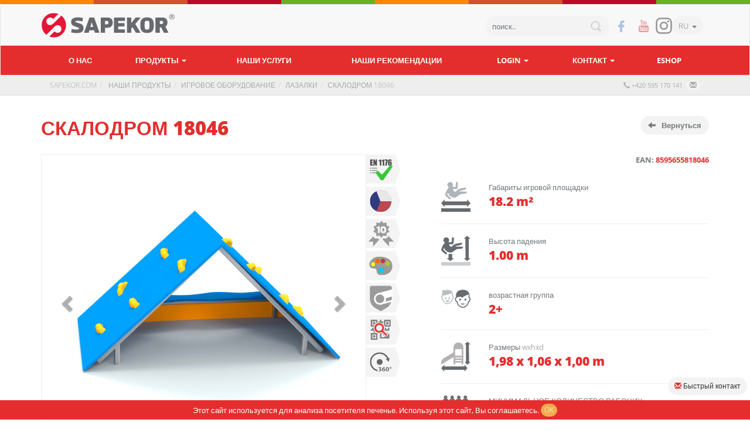

--- FILE ---
content_type: text/html; charset=UTF-8
request_url: https://www.sapekor.com/ru/skalodrom-dla-detej-a-18046
body_size: 8129
content:
<!DOCTYPE html><html lang="ru"><head><meta charset="utf-8" /><title>Скалодром 18046 | Sapekor.com</title><meta name="description" content="Покажите малышам, что альпинизм есть интересным спортом. Наш скалодром не принадлежит к самым высоким, но он предназначен для детей от 2 лет и позволит детям.." /><meta name="author" content="V.Kolek" /><meta name="robots" content="all,index,follow" /><meta http-equiv="X-UA-Compatible" content="IE=edge"><meta name="viewport" content="width=device-width, initial-scale=1"><meta property="og:url" content="https://www.sapekor.com/ru/skalodrom-dla-detej-a-18046" /><meta property="og:type" content="product" /><meta property="og:title" content="Скалодром 18046" /><meta property="og:description" content="Покажите малышам, что альпинизм есть интересным спортом. Наш скалодром не принадлежит к самым высоким, но он предназначен для детей от 2 лет и позволит детям.." /><meta property="og:image" content="https://www.sapekor.com/produkty/stredni/s61_lezecka_stena_pro_deti.jpg" />
<link href="/css/06/screen.min.css" rel="stylesheet" media="screen"><link rel="alternate" hreflang="cs" href="https://www.sapekor.com/lezecka-stena-pro-deti-a" /><link rel="alternate" hreflang="en" href="https://www.sapekor.com/en/climbing-wall-for-kids-a" /><link rel="alternate" hreflang="ru" href="https://www.sapekor.com/ru/skalodrom-dla-detej-a-18046" /><link rel="alternate" hreflang="de" href="https://www.sapekor.com/de/kletterwand-fur-kinder-a" /><link rel="alternate" hreflang="pl" href="https://www.sapekor.com/pl/sciana-wspinaczkowa-dla-dzieci-a" /><link href="https://plus.google.com/b/106528564700649024099/" rel="publisher"></head><body class="homepage" itemscope itemtype="http://schema.org/WebPage"><div class="topline"></div><nav class="navbar navbar-default" id="site-header"><div class="top-header"><div class="container"><div class="navbar-header"><div class="pull-right">
<div id="search" class="hidden-xs hidden-sm"><form action="/ru/search" method="get" id="hledani"> <input type="text" name="hltex" value="поиск.." id="inputhledej" placeholder="поиск.." onblur="if(this.value=='') this.value='поиск..';" onFocus="if(this.value=='поиск..') {this.value='';} return true;"/></form><button type="submit" form="hledani" class="btn"></button></div>
<div id="quick-links"> <a href="https://www.facebook.com/sapekor" title="Facebook страницу Sapekor" target="_blank" class="social fb"></a> <a href="https://www.youtube.com/channel/UCy4ZC_Oem0Z_24huJwndFKw" title="Youtube страницу Sapekor" target="_blank" class="social yt"></a> <a href="https://www.instagram.com/sapekor/" title="Instagram SAPEKOR" target="_blank" class="social instagram"></a></div><div id="language" data-language="3" data-langabc="ru"> <a href="#" class="flag RU dropdown-toggle btn" role="button" data-toggle="dropdown" aria-haspopup="true" aria-expanded="false">RU&nbsp; <span class="caret"></span></a><ul class="dropdown-menu">
<li><a href="/lezecka-stena-pro-deti-a" class="flag cz">CZ</a></li><li><a href="/en/climbing-wall-for-kids-a" class="flag en">EN</a></li><li><a href="/de/kletterwand-fur-kinder-a" class="flag de">DE</a></li><li><a href="/pl/sciana-wspinaczkowa-dla-dzieci-a" class="flag pl">PL</a></li></ul></div><button type="button" class="navbar-toggle collapsed" data-toggle="collapse" data-target="#navbar" aria-expanded="false" aria-controls="navbar"> <span class="sr-only">Toggle navigation</span> <span class="icon-bar"></span> <span class="icon-bar"></span> <span class="icon-bar"></span></button></div><div class="navbar-brand"> <a class="" href="/ru/" title="РЕЗИНОВЫЕ ПЛИТКИ И ИГРОВОЕ ОБОРУДОВАНИЕ для безопасного веселья"></a></div></div>
       
</div></div>
<div class="main-menu">
  <div class="container">
    <div id="navbar" class="navbar-collapse collapse">
      <ul class="nav navbar-nav">
        <li> <a href="/ru/o-nas">О нас</a></li>
        <li> <a href="/ru/nashi-produkty" class="dropdown-toggle" data-hover="dropdown" data-toggle="dropdown" role="button" aria-haspopup="true" aria-expanded="false">продукты <span class="caret"></span></a>
          <ul class="dropdown-menu">            <div class="section-services">
              <div class="container">
                <div class="row">
                  <div class="col-xs-12 col-sm-4 service-item item-orange"> 
                    <a href="/ru/igrovoe-oborudovanie-dlya-detskih-ploschadok" title="Игровое оборудование">
                      <div class="image"><img src="/img/hpc1.png" alt="Игровое оборудование" /></div>
                      <div class="title"><h2>Игровое оборудование</h2></div>
                    </a>
                  </div>
                  <div class="col-xs-12 col-sm-4 service-item item-green"> 
                    <a href="/ru/rezinovye-plity" title="Резиновые плиты">
                      <div class="image"> <img src="/img/hpc2.png" alt="Резиновые плиты" /></div>
                      <div class="title"><h2>Резиновые плиты</h2></div>
                    </a>
                  </div>
                  <div class="col-xs-12 col-sm-4 service-item item-red">
                    <a href="/ru/ulichnaja-mebel" title="Уличная мебель">
                      <div class="image"> <img src="/img/hpc3.png" alt="Уличная мебель" /></div>
                      <div class="title"><h2>Уличная мебель</h2></div>
                    </a>
                  </div>
                </div>

                <div class="row">
                  <div class="col-xs-12 col-sm-4 service-item item-orange-red">
                    <a href="/ru/" title="">
                      <div class="image"><img src="/img/hpc6.png" alt="" /></div>
                      <div class="title"><h2></h2></div>
                    </a>
                  </div>
                  <div class="col-xs-12 col-sm-4 service-item item-pink">
                    <a href="/ru/" title="">
                      <div class="image"> <img src="/img/hpc8.png" alt="" /></div>
                      <div class="title"><h2></h2></div>
                    </a>
                  </div>
                  <div class="col-xs-12 col-sm-4 service-item item-orange">
                    <a href="/ru/" title="">
                      <div class="image"> <img src="/img/hpc7.png" alt="" /></div>
                      <div class="title"><h2></h2></div>
                    </a>
                  </div>
                </div>

              </div>
            </div>
                      </ul>
        </li> <li> <a href="/ru/uslugi">Наши услуги</a></li> <li> <a href="/ru/reference">НАШИ РЕКОМЕНДАЦИИ</a></li> <li class="dropdown"> <a href="" class="dropdown-toggle" data-hover="dropdown" data-toggle="dropdown" role="button" aria-haspopup="true" aria-expanded="false" title="Login">Login <span class="caret"></span></a><div class="dropdown-menu"><form method="post" data-toggle="validator" name="homelogin" action="?log=in" accept-charset="UTF-8" role="form"><div class="panel-body"><div class="form-group has-feedback"> <label for="inputEmail">Электронная почта</label> <input class="form-control" pattern="^\w+([\.-]?\w+)*@\w+([\.-]?\w+)*(\.\w{2,5})+$" name="login_name" type="email" value="" id="inputEmail"  minlength="4" placeholder="@" required> <span class="glyphicon form-control-feedback" aria-hidden="true"></span></div><div class="form-group has-feedback"><p> <label for="inputPassword">Password</label> <input type="password" id="inputPassword" pattern=".{8,}" name="login_pw" class="form-control" minlength="8" placeholder="Password" required></p></div>
</div><div class="panel-footer text-right"> <input class="btn btn-lg btn-primary btn-block" type="submit" id="hejrup" value="войти в систему"> <br><p>Забыли пароль? <a href="/ru/pswd" rel="nofollow">генерировать новый пароль</a></p> <a href="/ru/korzina?cpage=2" class="btn btn-lg btn-info btn-block">Зарегистрироваться</a><hr></div></form><form method="post" name="social" action="/ru/social" accept-charset="UTF-8" role="form"><div class="panel-body"><div class="form-group"><button name="social" type="submit" value="facebook" class="btn btn-block btn-social btn-facebook"> <span class="fa fa-facebook left"><b>f</b></span>Авторизоваться с помощью Фэйсбука</button></div></div></form></div></li> <li> <a href="#" class="dropdown-toggle" data-hover="dropdown" data-toggle="dropdown" role="button" aria-haspopup="true" aria-expanded="false">
контакт <span class="caret"></span></a><ul class="dropdown-menu"> <li> <a href="/ru/kontakt">контакт</a></li> <li> <a href="/ru/partnery">наши партнеры</a></li></ul></li>
		<li> <a href="https://eshop.sapekor.com">Eshop</a></li>
		</ul></div></div></div></nav>
		<div id="page-content">   <div id="breadcrumb">
                    <div class="container">
                    
                      <ol class="breadcrumb" itemscope itemtype="http://schema.org/BreadcrumbList">
                        
                         <span class="pull-right">
                           <button type="submit" class="btn btn-default btn-xs pull-right" data-toggle="collapse" data-target="#rychly_kontakt">
                              <small><span class="glyphicon glyphicon-envelope text-primary"></span></small>
                           </button>
                           <a href="tel:+420 595 170 141"><small><span class="glyphicon glyphicon glyphicon-earphone text-primary"></span> +420 595 170 141&nbsp;&nbsp;</small></a>
                          </span>
                        
                        <li itemprop="itemListElement" itemscope itemtype="http://schema.org/ListItem"><a href="/ru/" itemprop="item name" title="Sapekor.com">Sapekor.com</a><meta itemprop="position" content="1" /></li><li itemprop="itemListElement" itemscope itemtype="http://schema.org/ListItem"><a href="https://www.sapekor.com/ru/nashi-produkty" itemtype="http://schema.org/Thing" itemprop="item"><span itemprop="name"> наши продукты</span></a><meta itemprop="position" content="2" /></li><li itemprop="itemListElement" itemscope itemtype="http://schema.org/ListItem"><a href="https://www.sapekor.com/ru/igrovoe-oborudovanie-dlya-detskih-ploschadok" itemtype="http://schema.org/Thing" itemprop="item"><span itemprop="name">Игровое оборудование</span></a><meta itemprop="position" content="3" /></li><li itemprop="itemListElement" itemscope itemtype="http://schema.org/ListItem"><a href="https://www.sapekor.com/ru/lazalki_dlja_detej" itemtype="http://schema.org/Thing" itemprop="item"><span itemprop="name">Лазалки</span></a><meta itemprop="position" content="4" /></li><li itemprop="itemListElement" itemscope itemtype="http://schema.org/ListItem"><a href="https://www.sapekor.com/ru/skalodrom-dla-detej-a-18046" itemtype="http://schema.org/Thing" itemprop="item"><span itemprop="name">Скалодром 18046</span></a><meta itemprop="position" content="5" /></li></ol></div></div><div class="container">
  <div class="row">
    <div class="col-xs-10 col-sm-9">
      <h1 class="site-title red">Скалодром 18046</h1>
    </div>
    <div class="col-xs-2 col-sm-3"> 
            <a href="https://www.sapekor.com/ru/lazalki_dlja_detej" class="site-back btn btn-default" title="Вернуться на Лазалки">
        <i class="glyphicon glyphicon-arrow-left"></i>Вернуться</a>
    </div>
  </div>
</div>
<div class="container" itemscope itemtype="http://schema.org/Product">
  <div class="row">
    <br>
    <meta itemprop="name" content="Скалодром 18046" />
    <meta itemprop="brand" content="SAPEKOR s.r.o." />
    <meta itemprop="url" content="https://www.sapekor.com/ru/skalodrom-dla-detej-a-18046" />
  </div>
  <div class="row">
    <div class="col-xs-12 col-sm-6 product-preview">
                <div class="row">
                    <div class="col-xs-12" id="slider">
                        <div class="row">
                            <div class="col-sm-12" id="carousel-bounding-box">
                                <div class="carousel slide" id="myCarousel">
                                    <div class="carousel-inner">
                                        <div class="active item" data-slide-number="0">
                                        <a href="/produkty/big/b61_lezecka_stena_pro_deti.jpg" data-toggle="lightbox" data-gallery="multiimages" data-title="Скалодром 18046">
                                          <img src="/produkty/stredni/s61_lezecka_stena_pro_deti.jpg" alt="Скалодром 18046" itemprop="image"></a></div>
                                       
                              <div class="item" data-slide-number="1">
                                        <a href="/produkty/dalsi/b61_18046.jpg" data-toggle="lightbox" data-gallery="multiimages" data-title="<a href=&quot;/tisk?co=/produkty/dalsi/b61_18046.jpg&quot; target=&quot;_blank&quot; style=&quot;width:100%;&quot; title=&quot;&quot;><img src=&quot;/img/icon-printer.png&quot; style=&quot;float:right;margin-right:20px&quot;></a>">
                                        <img src="/produkty/dalsi/s61_18046.jpg" alt="" itemprop="image"></a></div>                                    </div>
                                    <a class="left carousel-control" href="#myCarousel" role="button" data-slide="prev"><span class="glyphicon glyphicon-chevron-left"></span></a>
                                              <a class="right carousel-control" href="#myCarousel" role="button" data-slide="next"><span class="glyphicon glyphicon-chevron-right"></span></a>                                </div>
                            </div>
                        </div>
                    </div>
                </div>
        <div class="row hidden-xs" id="slider-thumbs">
                   <div class="col-xs-12">                     
                        <ul class="hide-bullets">
                            <li class="col-sm-4">
                                <a class="thumbnail" id="carousel-selector-0"><img src="/produkty/small/s61_lezecka_stena_pro_deti.jpg" alt="Скалодром 18046"></a>
                            </li>
                            <li class="col-sm-4">
                                                    <a class="thumbnail" id="carousel-selector-1"><img src="/produkty/dalsi/n61_18046.jpg" alt=""></a>
                                                   </li>
                        </ul>                 
                    </div>
                </div>      <ul class="awards"><li><img src="/img/ico/ico-40-tuv.svg" alt="en_1176"></li><li><span href="/media/ico/ru_czech_made.html" class="refclick" data-toggle="modal" data-target="#ikony-modal" data-title="Сделано в Чехии"><img src="/img/ico/ico-40-czech-product.svg" alt="czech product"></span></li><li><span href="/media/ico/ru_10_let.html" class="refclick" data-toggle="modal" data-target="#ikony-modal" data-title="ГАРАНТИЯ 10 лет."><img src="/img/ico/ico-40-zaruka-10.svg" alt="zaruka"></span></li><li><span href="/media/ico/ru_hdpe.html" class="refclick" data-toggle="modal" data-target="#ikony-modal" data-title="ПЭВП ДОСКИ"><img src="/img/ico/ico-40-hdpe.svg" alt="hdpe"></span></li><li><span href="/media/ico/ru_stainless.html" class="refclick" data-toggle="modal" data-target="#ikony-modal" data-title="нержавеющая сталь"><img src="/img/ico/ico-40-stainless.svg" alt="stainless steel"></span></li><li><span href="/media/ico/qr.php?co=%D0%A1%D0%BA%D0%B0%D0%BB%D0%BE%D0%B4%D1%80%D0%BE%D0%BC%2018046%5Cn%5CnURL%3Ahttps%3A%2F%2Fwww.sapekor.com%2Fru%2Fskalodrom-dla-detej-a-18046%5Cn%5CnSAPEKOR%20s.r.o.%5Cn%2B420%20595%20170%20141" class="refclick" data-toggle="lightbox" data-title="QR Code - Скалодром 18046"><img src="/img/ico/ico-40-qr.svg" alt="QR code"></span></li><li><div href="/media/360view/18046/view.html" class="refclick" data-remote="false" data-toggle="modal" data-title="RAL цвета" data-target="#ikony-modal"><img src="/img/ico/ico-360.svg" alt="360° view"></div></li></ul>
      <div id="like-button"></div>
      <div class="labels"></div>
    </div>
    <div class="col-xs-12 col-sm-5 col-sm-offset-1 product-info">
      <p class="text-right"><b>EAN: <span class="red" itemprop="gtin13">8595655818046</span></b></p>
      <ul>
         
        <li>
        <div class="row item">
          <div class="col-xs-3 col-sm-2">
            <div class="icon"> 
              <img src="/img/ico/ico-dopadova-plocha.svg">
            </div>
          </div>
          <div class="col-xs-9 col-sm-10">
            <div class="desc">
              Габариты игровой площадки            </div>
            <div class="value">
              18.2 m&sup2;
            </div>
          </div>
        </div>
        </li>
        <li>
        <div class="row item">
          <div class="col-xs-3 col-sm-2">
            <div class="icon"> 
              <img src="/img/ico/ico-padova-vyska.svg">
            </div>
          </div>
          <div class="col-xs-9 col-sm-10">
            <div class="desc">
              Высота падения            </div>
            <div class="value">
              1.00 m
            </div>
          </div>
        </div>
        </li>
        <li>
        <div class="row item">
          <div class="col-xs-3 col-sm-2">
            <div class="icon"> 
              <img src="/img/ico/ico-vekova-skupina.svg">
            </div>
          </div>
          <div class="col-xs-9 col-sm-10">
            <div class="desc">
              возрастная группа            </div>
            <div class="value">
              2+
            </div>
          </div>
        </div>
        </li>
        <li>
        <div class="row item">
          <div class="col-xs-3 col-sm-2">
            <div class="icon"> 
              <img src="/img/ico/ico-rozmery.svg">
            </div>
          </div>
          <div class="col-xs-9 col-sm-10">
            <div class="desc">
              Размеры wxhxd            </div>
            <div class="value">
1,98 x 1,06 x 1,00 m            </div>
          </div>
        </div>
        </li>
        <li>
        <div class="row item">
          <div class="col-xs-3 col-sm-2">
            <div class="icon"> 
              <img src="/img/ico/ico-pocet-delniku.svg">
            </div>
          </div>
          <div class="col-xs-9 col-sm-10">
            <div class="desc">
              МИНИМАЛЬНОЕ КОЛИЧЕСТВО РАБОЧИХ            </div>
            <div class="value">
              2            </div>
          </div>
        </div>
        </li>
        <li>
        <div class="row item">
          <div class="col-xs-3 col-sm-2">
            <div class="icon"> 
              <img src="/img/ico/ico-doba-montaze.svg">
            </div>
          </div>
          <div class="col-xs-9 col-sm-10">
            <div class="desc">
              ПРЕДПОЛАГАЕМОЕ ВРЕМЯ МОНТАЖА ИГРОВОГО ОБОРУДОВАНИЯ            </div>
            <div class="value">
              1.0 h
            </div>
          </div>
        </div>
        </li>
              </ul>
      <span class="btn btn-primary" href="/poptavka.php?produkt=%D0%A1%D0%BA%D0%B0%D0%BB%D0%BE%D0%B4%D1%80%D0%BE%D0%BC%2018046&amp;produkt-id=61&amp;jazyk=ru" data-toggle="lightbox" data-title="Скалодром 18046 - У вас есть вопросы?">
        У вас есть вопросы?      </span>
		          </div>
  </div>

 <div class="product-description">
    <ul class="nav nav-tabs nav-justified" role="tablist">
      <li role="presentation" class="active"><a href="#popis" aria-controls="popis" role="tab" data-toggle="tab">описание</a></li><li role="presentation"><a href="#tba2" aria-controls="tba2" role="tab" data-toggle="tab">СПЕЦИФИКАЦИИ</a></li><li role="presentation"><a href="#reference" aria-controls="reference" role="tab" data-toggle="tab"><b>РЕКОМЕНДАЦИИ</b></a></li><li role="presentation"><a href="#tba4" aria-controls="tba4" role="tab" data-toggle="tab">скачать</a></li><li role="presentation"><a href="#tba5" aria-controls="tba5" role="tab" data-toggle="tab">3D MODEL</a></li>    </ul>

    <!-- Tab panes -->
    <div class="tab-content">
  <div role="tabpanel" class="tab-pane active" id="popis">
                  <div class="row popisekproduktu"><div class="row"><div class="col-xs-12 text-justify" itemprop="description"><p>Покажите малышам, что альпинизм есть
интересным спортом. Наш скалодром не
принадлежит к самым высоким, но он
предназначен для детей от 2 лет и позволит
детям весело и интересно провести
свое время.</p>

<p>Скалодром про­изводен из устойчивой
нержавеющей стали и высококачественного
пластика ПЭВП, что продолжает срок
службы.</p>
<br><div class="alert alert-primary col-xs-12 col-sm-8 col-sm-offset-2 col-md-6 col-md-offset-3 text-center">Certificate of conformity with the standart: EN 1176-1&nbsp;<br>Recommended safety surface: <b>rubber tiles, gravel, grass</b><br></div></div></div></div>
          </div>      
<div role="tabpanel" class="tab-pane" id="tba2">
                                         <div class="row">
                                           <div class="col-xs-12 tl-tab"><table class="table table-hover">
                   <thead>
                          
                     <tr class="bg-dark">
                      <th>COMPONENT</th>
                      <th>PART OF THE COMPONENT</th>
                      <th>MATERIAL</th>
                      
                    </tr>
                   </thead>
                   <tbody><tr >
                          <td rowspan="2" class="prvni"><b>2</b> x lezecka stena</td>
                          <td>deska</td>
                          <td>hdpe plast</td>
                          
                        </tr><tr >
                          <td>lezecke chyty (5x)</td>
                          <td>полиуретан</td>
                          
                        </tr><tr class="bg-light">
                          <td  class="prvni">spojovaci materialy</td>
                          <td>-</td>
                          <td>nerezova ocel</td>
                          
                        </tr><tr >
                          <td  class="prvni"><b>1</b> x konstrukce</td>
                          <td>barierka</td>
                          <td>nerezova ocel</td>
                          
                        </tr><tr class="bg-light">
                          <td  class="prvni"><b>1</b> x pultik s barierou</td>
                          <td>deska</td>
                          <td>hdpe plast</td>
                          
                        </tr></tbody>
                  </table></div>
                                         </div>
                                    </div><div role="tabpanel" class="tab-pane" id="reference"><br><p>Этот продукт был использован в следующих реализациях:</p><p>IS / Island,Reykjavík , <a href="/ru/reference?refid=97" title="33/1 - IS / Island,Reykjavík" target="_blank">более</a></p></div><div role="tabpanel" class="tab-pane" id="tba4">
                                         <div class="row">
                                           <div class="col-xs-12 col-sm-7"><br><ul><li><a href="/produkty/dopadove_plochy/18046/dopadova_plocha.png" data-toggle="lightbox" data-title="Скалодром 18046 - габариты игровой площадки<a href=&quot;/tisk?co=/produkty/dopadove_plochy/18046/dopadova_plocha.png&quot; target=&quot;_blank&quot; style=&quot;width:100%;&quot; title=&quot;Габариты игровой площадки&quot;><img src=&quot;/img/icon-printer.png&quot; style=&quot;float:right;margin-right:20px&quot;></a>">Габариты игровой площадки (.png)</a></li><li><a href="/produkty/temp/b61_lezecka_stena_pro_deti.jpg" target="_blank">HI res. JPG (.jpg)</a></li></ul><br></div>
                                           <div class="col-xs-12 col-sm-5"></div>
                                         </div>
                                    </div><div role="tabpanel" class="tab-pane" id="tba5"><p>3D модели доступны для наших деловых партнеров. Вы хотите стать нашим деловым партнером? Не стесняйтесь обращаться к нам.</p><br><ul><li>Скалодром 18046 Collada DAE 3D model (.zip)</li><li>Скалодром 18046 FBX 3D model (.zip)</li></ul><br></div>    </div>
<div class="modal fade" id="ikony-modal" tabindex="-1" role="dialog" aria-labelledby="myModalLabel" aria-hidden="true">
                                            <div class="modal-dialog" style="width:90%;max-width:1342px"><div class="modal-content"></div></div>
        </div>  </div>
</div>
<script type='text/javascript'>
window.onload = function() {
    var iframe = document.createElement('iframe');
    iframe.style.display = "none";
    iframe.src = "https://www.facebook.com/plugins/like.php?href=https://www.sapekor.com/ru/skalodrom-dla-detej-a-18046&width=94&layout=button&action=like&size=small&show_faces=false&share=false&height=35&appId=314432832332264";
    iframe.allowTransparency = "true";iframe.frameborder = "0";iframe.scrolling = "no";iframe.style = "position:absolute;right:15px;bottom:-1px;border:none;overflow:hidden;z-index:20";iframe.width = "93";iframe.height = "22";
    document.getElementById("slider").appendChild(iframe);
};
</script>
</div><button type="submit" class="btn btn-default btn-sm open_quick_mesage" data-toggle="collapse" data-target="#rychly_kontakt" style="bottom: 45px;"><span class="glyphicon glyphicon-envelope text-primary"></span> Быстрый контакт</button><div id="rychly_kontakt" class="collapse quick_message">
                    <div class="pull-right">
                      <div class="panel panel-default">
                        <div class="panel-heading text-center">Быстрый контакт</div>
                        <div class="panel-body text-center">
                          <p><img src="../media/obchodnici/jjik89klk.png" alt="obchodnik" class="img-responsive center-block foto"></p>
                          <p>tel:&nbsp;<b>+420 595 170 141</b></p>
                          <p><b>info@sapekor.com</b></p>
                          <form data-toggle="validator" role="form" class="form" id="contactform" action="?poptejoz=ano#rychly_kontakt" method="post" name="nkontaktoz">
                               <p><input type="email" value="@" name="email_oz" class="form-control" placeholder="email: @" required>
                               <textarea name="subject_oz" placeholder="Teкcт ..." class="form-control" required></textarea> 
<br><button type="submit" class="btn btn-primary" name="odeslat" value="ano">послать</button></p></form></div></div></div></div>	<div id="footer">
		<div class="container">
			<div class="row">
				<div class="col-md-3 col-sm-6 col-xs-12 menu">
					<h3>Menu</h3>
					<ul> 
						<li><a href="#quick-links">вверх</a></li> 
						<li> <a href="/ru/igrovoe-oborudovanie-dlya-detskih-ploschadok">Игровое оборудование</a></li> 
						<li> <a href="/ru/rezinovye-plity">Резиновые плиты</a></li> 
						<li> <a href="/ru/ulichnaja-mebel">Уличная мебель</a></li> 
						<li> <a href="/ru/faq">FAQ</a></li> 
						<li> <a href="/ru/terminy-i-uslovija">термины и условия</a></li> 
						<li> <a href="/ru/reference">НАШИ РЕКОМЕНДАЦИИ</a></li>
						<li> <a href="https://eshop.sapekor.com">Eshop</a></li>
					</ul>
				</div>
				<div class="col-md-3 col-sm-6 col-xs-12 address">
  					<h3>контакт</h3>
  					<p>SAPEKOR s.r.o.<br>
Lipová 1128<br>
Český Těšín 737 01<br>
Czech republic<br>
<br>
<a href="https://goo.gl/maps/kwDVf6Fytz22" target="_blank"
class="badge">показать на карте</a><br>
<br>
+420 595 170 141<br>
<a href="mailto:info&#64;sapekor.com">info&#64;<!-- -->sapekor.com</a><br>
</p>
  					<p>Najdete nás i na <a href="https://mall.cz/partner/sapekor" _target="blank" rel="noopener">MALL.CZ</a></p>
				</div>
				<div class="col-md-6 col-sm-12 col-xs-12 contact-form" id="contact_form">
  					<h3>У вас есть вопрос? Напишите нам ...</h3>
  					<form data-toggle="validator" role="form" class="form" id="contactform" action="?poptej=ano#footer" method="post" name="nemail">
    					<div class="row"> 
      						<input name="send" type="hidden" value="ano" />
							 <div class="col-xs-6 form-group has-feedback"> 
								<input type="text" name="jmeno" placeholder="Имя Фамилия" class="form-control" required />
							 </div>
      <div class="col-xs-6 form-group has-feedback"> 
        <input type="email" name="email" placeholder="Электронная почта" class="form-control" required /> 
        <span class="glyphicon form-control-feedback" aria-hidden="true"></span>
      </div>
      <div class="col-xs-12 form-group has-feedback"> 
        <textarea name="subject2" placeholder="Teкcт ..." class="form-control" required></textarea>
      </div>
      <div class="col-xs-12"> 
        <input type="text" name="message" class="important">
      </div>
      <div class="col-xs-12">
        <button type="submit" class="btn btn-default">послать</button>
      </div>
    </div>
  </form>
</div>
</div>
</div>
</div>
<div class="topline"></div>
<script type="text/javascript" src="/js/01/jquery.js"></script><script src="/js/01/bootstrap.min.js"></script>
<noscript><style scoped>.eu-cookies {display:none}</style></noscript><div class="eu-cookies bg-primary"><div class="col-xs-12">Этот сайт используется для анализа посетителя печенье. Используя этот сайт, Вы соглашаетесь.&nbsp;<button class="btn btn-warning btn-xs">OK</button></div></div><script type="text/javascript">
/* <![CDATA[ */
var seznam_retargeting_id = 36316;
/* ]]> */
$(document).ready(function(){
  $('.eu-cookies button').click(function() {
    var date = new Date();
    date.setFullYear(date.getFullYear() + 10);
    document.cookie = 'eu-cookies=1; path=/; expires=' + date.toGMTString();
    $('.eu-cookies').hide();
  });
  function downloadJSAtOnload() {
    var element = document.createElement("script");
    element.src = "https://www.sapekor.com/js/sap_ga.js";
document.body.appendChild(element); var element = document.createElement("script"); element.src = "//c.imedia.cz/js/retargeting.js"; document.body.appendChild(element); } if (window.addEventListener) window.addEventListener("load", downloadJSAtOnload, false); else if (window.attachEvent) window.attachEvent("onload", downloadJSAtOnload); else window.onload = downloadJSAtOnload; });</script><script async src="https://www.googletagmanager.com/gtag/js?id=AW-935144292"></script><script src="/js/05/main.js" async></script><link href="/css/fonts.css" rel="stylesheet" property="stylesheet" lazyload="1"></body></html>


--- FILE ---
content_type: image/svg+xml
request_url: https://www.sapekor.com/img/ico/ico-40-czech-product.svg
body_size: 1415
content:
<?xml version="1.0" encoding="UTF-8" standalone="no"?>
<!-- Created with Inkscape (http://www.inkscape.org/) -->

<svg
   xmlns:dc="http://purl.org/dc/elements/1.1/"
   xmlns:cc="http://creativecommons.org/ns#"
   xmlns:rdf="http://www.w3.org/1999/02/22-rdf-syntax-ns#"
   xmlns:svg="http://www.w3.org/2000/svg"
   xmlns="http://www.w3.org/2000/svg"
   xmlns:sodipodi="http://sodipodi.sourceforge.net/DTD/sodipodi-0.dtd"
   xmlns:inkscape="http://www.inkscape.org/namespaces/inkscape"
   id="svg5456"
   height="9.8316mm"
   width="9.8778mm"
   version="1.1"
   viewBox="0 0 35.000001 34.836531"
   sodipodi:docname="ico-40-czech-product.svg"
   inkscape:version="0.92.1 r15371">
  <sodipodi:namedview
     pagecolor="#ffffff"
     bordercolor="#666666"
     borderopacity="1"
     objecttolerance="10"
     gridtolerance="10"
     guidetolerance="10"
     inkscape:pageopacity="0"
     inkscape:pageshadow="2"
     inkscape:window-width="1920"
     inkscape:window-height="1137"
     id="namedview33"
     showgrid="false"
     inkscape:zoom="6.3511194"
     inkscape:cx="18.666709"
     inkscape:cy="18.579402"
     inkscape:window-x="-8"
     inkscape:window-y="-8"
     inkscape:window-maximized="1"
     inkscape:current-layer="svg5456" />
  <defs
     id="defs5458">
    <clipPath
       id="clipPath4681"
       clipPathUnits="userSpaceOnUse">
      <path
         id="path4683"
         d="m1653.9 220.33h0.26v-0.088h-0.26v0.088z" />
    </clipPath>
    <clipPath
       id="clipPath4665"
       clipPathUnits="userSpaceOnUse">
      <path
         id="path4667"
         d="m1640.6 220.33h0.26v-0.088h-0.26v0.088z" />
    </clipPath>
    <clipPath
       id="clipPath4649"
       clipPathUnits="userSpaceOnUse">
      <path
         id="path4651"
         d="m1627.2 220.33h0.26v-0.088h-0.26v0.088z" />
    </clipPath>
  </defs>
  <metadata
     id="metadata5461">
    <rdf:RDF>
      <cc:Work
         rdf:about="">
        <dc:format>image/svg+xml</dc:format>
        <dc:type
           rdf:resource="http://purl.org/dc/dcmitype/StillImage" />
        <dc:title />
      </cc:Work>
    </rdf:RDF>
  </metadata>
  <g
     transform="matrix(0.32813,0,0,-0.32813,34.779,17.39)"
     id="g4633"
     style="fill:#303b80;fill-opacity:1">
    <path
       style="fill:#303b80;fill-opacity:1"
       inkscape:connector-curvature="0"
       d="m 0,0 c 0,-29.271 -23.729,-53 -53,-53 -29.271,0 -53,23.729 -53,53 0,29.271 23.729,53 53,53 C -23.729,53 0,29.271 0,0"
       id="path4635" />
  </g>
  <g
     transform="matrix(0.32813,0,0,-0.32813,17.78,0)"
     id="g4637">
    <path
       style="fill:#e8e8e8"
       inkscape:connector-curvature="0"
       d="M 0,0 C -7.641,0 -15.125,-1.133 -21.673,-4.099 L -1.98,-54 h 54.421 c 0.006,0.334 0.026,0.665 0.026,1 0,29.271 -23.49,53 -52.467,53"
       id="path4639" />
  </g>
  <g
     transform="matrix(0.32813,0,0,-0.32813,17.63,34.83)"
     id="g4641"
     style="fill:#ba4950;fill-opacity:1">
    <path
       style="fill:#ba4950;fill-opacity:1"
       inkscape:connector-curvature="0"
       d="M 0,0 C -7.48,0 -14.733,1.35 -21.144,4.225 L -1.597,52.334 H 52.254 C 52.26,52.01 52.278,51.691 52.278,51.365 52.278,22.998 28.367,0 0,0"
       id="path4643" />
  </g>
  <g
     transform="matrix(0.32813,0,0,-0.32813,-512.67,89.22)"
     id="g4645">
    <g
       id="g4653">
      <g
         style="opacity:0.5"
         clip-path="url(#clipPath4649)"
         id="g4655">
        <g
           transform="translate(1627.3,220.33)"
           id="g4657">
          <path
             inkscape:connector-curvature="0"
             d="M 0,0 -0.035,-0.088 H 0.226 Z"
             id="path4659" />
        </g>
      </g>
    </g>
  </g>
  <g
     transform="matrix(0.32813,0,0,-0.32813,-512.67,89.22)"
     id="g4661">
    <g
       id="g4669">
      <g
         style="opacity:0.5"
         clip-path="url(#clipPath4665)"
         id="g4671">
        <g
           transform="translate(1640.6,220.33)"
           id="g4673">
          <path
             inkscape:connector-curvature="0"
             d="m 0,0 -0.034,-0.088 h 0.26 z"
             id="path4675" />
        </g>
      </g>
    </g>
  </g>
  <g
     transform="matrix(0.32813,0,0,-0.32813,-512.67,89.22)"
     id="g4677">
    <g
       id="g4685">
      <g
         style="opacity:0.5"
         clip-path="url(#clipPath4681)"
         id="g4687">
        <g
           transform="translate(1654,220.33)"
           id="g4689">
          <path
             inkscape:connector-curvature="0"
             d="m 0,0 -0.033,-0.088 h 0.26 z"
             id="path4691" />
        </g>
      </g>
    </g>
  </g>
</svg>


--- FILE ---
content_type: image/svg+xml
request_url: https://www.sapekor.com/img/ico/ico-40-zaruka-10.svg
body_size: 1302
content:
<?xml version="1.0" encoding="UTF-8" standalone="no"?>
<!-- Created with Inkscape (http://www.inkscape.org/) -->
<svg id="svg5316" xmlns:rdf="http://www.w3.org/1999/02/22-rdf-syntax-ns#" xmlns="http://www.w3.org/2000/svg" height="11.289mm" width="11.289mm" version="1.1" xmlns:cc="http://creativecommons.org/ns#" xmlns:dc="http://purl.org/dc/elements/1.1/" viewBox="0 0 40.000008 39.999494">
 <metadata id="metadata5321">
  <rdf:RDF>
   <cc:Work rdf:about="">
    <dc:format>image/svg+xml</dc:format>
    <dc:type rdf:resource="http://purl.org/dc/dcmitype/StillImage"/>
    <dc:title/>
   </cc:Work>
  </rdf:RDF>
 </metadata>
 <g id="layer1" transform="translate(-94.619 -89.171)">
  <g id="g4397" transform="matrix(.31381 0 0 -.31381 127.54 99.091)">
   <path id="path4399" d="m0 0c1.284 1.774 0.631 3.781-1.45 4.462l-8.325 2.716c-2.08 0.679-3.788 3.03-3.788 5.22l-0.017 8.756c0 2.186-1.707 3.424-3.792 2.754l-8.333-2.692c-2.084-0.673-4.842 0.225-6.133 1.992l-5.151 7.072c-1.292 1.773-3.399 1.773-4.692 0l-5.157-7.072c-1.292-1.767-4.05-2.665-6.134-1.992l-8.333 2.692c-2.085 0.67-3.793-0.568-3.793-2.754l-0.016-8.756c0-2.19-1.707-4.541-3.788-5.22l-8.325-2.716c-2.081-0.681-2.734-2.688-1.447-4.462l5.135-7.095c1.289-1.77 1.289-4.672 0-6.449l-5.135-7.088c-1.287-1.773-0.634-3.781 1.447-4.462l8.325-2.716c2.081-0.679 3.788-3.03 3.788-5.219l0.016-8.753c0-2.19 1.708-3.435 3.793-2.758l8.333 2.691c2.084 0.675 4.842-0.224 6.134-1.991l5.157-7.072c1.293-1.774 3.4-1.774 4.692 0l5.151 7.072c1.291 1.767 4.049 2.666 6.133 1.991l8.333-2.691c2.085-0.677 3.792 0.568 3.792 2.758l0.017 8.753c0 2.189 1.708 4.54 3.788 5.219l8.325 2.716c2.081 0.681 2.734 2.689 1.45 4.462l-5.134 7.088c-1.284 1.773-1.284 4.683 0 6.457l5.134 7.087zm-47.622-28.864h-10.225v24.277l-5.61-0.211v6.503l11.116 3.041h4.719v-33.61zm32.403 16.411c0-13.16-4.824-17.25-14.735-17.25-9.908 0-14.732 4.09-14.732 17.25 0 13.108 4.824 17.199 14.732 17.199 9.911 0 14.735-4.091 14.735-17.199m-9.91 0c0 6.974-1.52 8.338-4.825 8.338-3.302 0-4.823-1.364-4.823-8.338 0-7.078 1.521-8.389 4.823-8.389 3.305 0 4.825 1.311 4.825 8.389" fill="#9c9b9b"/>
  </g>
  <g id="g4401" transform="matrix(.31381 0 0 -.31381 110.28 117.28)">
   <path id="path4403" d="m0 0-2.404 3.295-3.891-1.256c-1.564-0.502-3.173-0.763-4.777-0.763-6.784 0-12.292 4.505-14.019 10.76l-24.81-26.04h23.9v-23.899l31.096 33.442c-1.96 1.062-3.702 2.547-5.095 4.461" fill="#9c9b9b"/>
  </g>
  <g id="g4405" transform="matrix(.31381 0 0 -.31381 125.85 112.48)">
   <path id="path4407" d="m0 0c-0.452-7.905-6.644-13.997-14.548-13.997-1.604 0-3.213 0.261-4.777 0.767l-3.891 1.252-2.403-3.303c-0.848-1.159-1.853-2.123-2.933-2.979l32.598-34.916v23.899h23.9l-27.946 29.277z" fill="#9c9b9b"/>
  </g>
 </g>
</svg>


--- FILE ---
content_type: image/svg+xml
request_url: https://www.sapekor.com/img/ico/ico-40-qr.svg
body_size: 2325
content:
<?xml version="1.0" encoding="UTF-8" standalone="no"?>
<!-- Created with Inkscape (http://www.inkscape.org/) -->
<svg id="svg5456" xmlns:rdf="http://www.w3.org/1999/02/22-rdf-syntax-ns#" xmlns="http://www.w3.org/2000/svg" height="10.442mm" width="10.442mm" version="1.1" xmlns:cc="http://creativecommons.org/ns#" xmlns:dc="http://purl.org/dc/elements/1.1/" viewBox="0 0 37.000001 36.999998">
 <metadata id="metadata5461">
  <rdf:RDF>
   <cc:Work rdf:about="">
    <dc:format>image/svg+xml</dc:format>
    <dc:type rdf:resource="http://purl.org/dc/dcmitype/StillImage"/>
    <dc:title/>
   </cc:Work>
  </rdf:RDF>
 </metadata>
 <g id="layer1" transform="translate(140.24 -606.72)">
  <path id="path5541" d="m-137.82 636.13v-5.6189h4.8126c4.0061 0 4.9328 0.0481 5.5297 0.28694l0.71713 0.28694v5.332 5.332h-5.5297-5.5297v-5.6189zm8.7405 0.0892v-3.2108h-3.2108-3.2108v3.2108 3.2108h3.2108 3.2108v-3.2108zm-5.173-0.0892v-1.873h1.873 1.873v1.873 1.873h-1.873-1.873v-1.873zm11.595-0.60447v-4.0828l0.66892-0.12129c0.3679-0.0667 1.0818-0.3081 1.5865-0.53644l0.91755-0.41516 0.76959 0.78416 0.7696 0.78416h-1.1966-1.1966v2.6757 2.6757h2.6757 2.6757v-1.1944-1.1944l0.59459 0.5763c1.2511 1.2126 2.8462 1.1248 3.946-0.21722 0.58347-0.71205 0.63242-0.86355 0.63242-1.9575v-1.1857h1.1595 1.1595v3.7459 3.746h-7.5811-7.5811v-4.0828zm6.2424-3.8608-3.145-3.1274-1.2284 0.57485c-3.3186 1.553-7.2501 0.45328-9.364-2.6191-1.4093-2.0483-1.6423-4.9922-0.57559-7.2717 1.4375-3.072 4.7911-4.8434 8.0369-4.2454 4.9592 0.91377 7.7022 6.3435 5.4151 10.719l-0.51285 0.98108 3.1847 3.2218c2.5388 2.5683 3.1847 3.319 3.1847 3.7014 0 0.65102-0.58247 1.1931-1.282 1.1931-0.49785 0-0.95922-0.38854-3.7135-3.1274zm-5.4329-4.7864c0.50979-0.23739 1.2253-0.78956 1.6535-1.276 2.6691-3.0323 0.77523-7.8229-3.2572-8.2391-2.8568-0.29484-5.4427 2.0176-5.4472 4.8712-0.004 2.2918 1.168 4.0117 3.2899 4.8293 0.96319 0.37112 2.7557 0.28275 3.7611-0.18542zm4.1851 6.5366v-1.1989l1.1595 1.1492c0.6377 0.63203 1.1595 1.1715 1.1595 1.1989s-0.52176 0.0498-1.1595 0.0498h-1.1595v-1.1989zm6.1034-2.4189c-0.51172-0.51815-0.93039-1.0399-0.93039-1.1595 0-0.1502 0.38582-0.21737 1.2486-0.21737h1.2486v1.1595c0 1.484-0.27794 1.5225-1.5669 0.21737zm-21.444-2.893v-1.3378h-2.5865-2.5865v-1.1516-1.1516l1.2932-0.0524 1.2932-0.0525 0.0524-1.2932 0.0525-1.2932h1.1516 1.1516v1.3378c0 0.73581 0.0716 1.3378 0.15904 1.3378 0.0875 0 0.21366 0.22074 0.2804 0.49054 0.24505 0.99049 1.216 2.7012 2.0379 3.5906l0.84422 0.91349h-1.5716-1.5716v-1.3378zm17.61-2.4372c0.28093-0.69548 0.47928-1.613 0.53989-2.4973l0.0958-1.3979h1.0448 1.0448v1.3378 1.3378h1.427 1.427v-1.3378-1.3378h1.1595 1.1595v2.4973 2.4973h-4.1712-4.1712l0.44407-1.0994zm-22.426-11.12v-5.6189h5.5297 5.5297v2.3058 2.3058l-1.0257 0.49506c-0.56412 0.27229-1.0859 0.52568-1.1595 0.56308s-0.13378-0.66111-0.13378-1.5523v-1.6203h-3.2108-3.2108v3.2108 3.2108h1.7756 1.7756l-0.436 0.93648c-0.2398 0.51507-0.43678 1.0368-0.43773 1.1595-0.00097 0.16769-0.62106 0.22298-2.499 0.22298h-2.4973v-5.6189zm22.645 5.1284c-0.42834-1.1755-0.60382-1.5822-0.82527-1.9127-0.17902-0.26712-0.23581-1.3733-0.23581-4.5932v-4.2414h5.5297 5.5297v5.6189 5.6189h-4.9098-4.9098l-0.17874-0.49054zm7.6795-5.0392v-3.2108h-3.2108-3.2108v3.2108 3.2108h3.2108 3.2108v-3.2108zm-5.173-0.0892v-1.873h1.873 1.873v1.873 1.873h-1.873-1.873v-1.873zm-21.584 0v-1.873h1.873 1.873v1.6589c0 1.0524-0.0783 1.7372-0.21405 1.873-0.1358 0.1358-0.82054 0.21405-1.873 0.21405h-1.6589v-1.873zm16.054 0.6138c-1.4416-1.1616-3.7652-1.9516-5.7405-1.9516h-1.3946v-0.8027-0.80271h1.3378 1.3378v-1.3378-1.3378h1.1595 1.1595v1.3378 1.3378h1.3378 1.3378v1.9622c0 1.0792-0.02 1.9604-0.0446 1.9582-0.0245-0.002-0.24527-0.16567-0.49054-0.36332z" fill="#808080"/>
  <path id="path5580" fill="#ff2a2a" d="m-112.64 635.16c-0.26814-0.12021-1.4757-1.2234-3.5884-3.2783-1.7514-1.7034-3.2429-3.1107-3.3146-3.1274-0.0716-0.0167-0.40187 0.10676-0.73376 0.27432-2.7496 1.388-5.7253 1.2802-8.1236-0.29429-1.6272-1.0682-2.8628-2.7608-3.3508-4.5901-0.29077-1.0901-0.29213-2.9372-0.003-4.0128 0.71805-2.6705 2.7811-4.7607 5.4985-5.5708 0.73475-0.21905 1.0852-0.26546 2.024-0.26813 1.4247-0.004 2.182 0.17565 3.5543 0.84349 0.92762 0.45143 1.1411 0.60905 2.0292 1.4982 0.82361 0.82462 1.072 1.1487 1.4597 1.9046 0.66925 1.3048 0.88217 2.1772 0.88623 3.6307 0.004 1.4333-0.14243 2.047-0.84111 3.5246l-0.49947 1.0563 2.8705 2.9423c1.5788 1.6183 3.0997 3.2284 3.3798 3.5782 0.44931 0.56104 0.50276 0.67603 0.45395 0.97679-0.1289 0.79429-0.96477 1.2424-1.7014 0.91218zm-10.506-7.8121c2.2283-0.35533 4.0916-2.4021 4.3081-4.7323 0.14218-1.5298-0.47426-3.1904-1.5937-4.2935-2.7371-2.697-7.3701-1.6233-8.7104 2.0186-0.24058 0.65375-0.27231 0.8734-0.26414 1.829 0.007 0.85071 0.0572 1.2251 0.23053 1.7278 0.38643 1.1208 0.94152 1.8825 1.8401 2.5251 1.2987 0.92871 2.502 1.1945 4.1895 0.92538z"/>
 </g>
</svg>


--- FILE ---
content_type: image/svg+xml
request_url: https://www.sapekor.com/img/ico/ico-doba-montaze.svg
body_size: 1175
content:
<?xml version="1.0" encoding="UTF-8" standalone="no"?>
<!-- Created with Inkscape (http://www.inkscape.org/) -->
<svg id="svg2" xmlns:rdf="http://www.w3.org/1999/02/22-rdf-syntax-ns#" xmlns="http://www.w3.org/2000/svg" height="7.3005mm" width="7.3007mm" version="1.1" xmlns:cc="http://creativecommons.org/ns#" xmlns:dc="http://purl.org/dc/elements/1.1/" viewBox="0 0 25.868776 25.867767">
 <defs id="defs4">
  <clipPath id="clipPath3568" clipPathUnits="userSpaceOnUse">
   <path id="path3570" d="m0 858.9h612.29v-858.9h-612.29v858.9z"/>
  </clipPath>
 </defs>
 <metadata id="metadata7">
  <rdf:RDF>
   <cc:Work rdf:about="">
    <dc:format>image/svg+xml</dc:format>
    <dc:type rdf:resource="http://purl.org/dc/dcmitype/StillImage"/>
    <dc:title/>
   </cc:Work>
  </rdf:RDF>
 </metadata>
 <g id="layer1" transform="translate(-182.68 -313.48)">
  <g id="g3439" transform="matrix(1.25 0 0 -1.25 182.15 339.26)">
   <g id="g3562" transform="matrix(.16113 0 0 .16113 -41.136 -76.62)">
    <g id="g3564">
     <g id="g3566" clip-path="url(#clipPath3568)">
      <g id="g3572" transform="translate(359.88 557.76)">
       <path id="path3574" d="m0 0c0.01 0.961-0.564 1.828-1.451 2.212-0.881 0.37-1.907 0.161-2.596-0.513l-8.134-8.145-2.644 2.646-8.101 8.112-2.654 2.638 8.137 8.145c0.682 0.681 0.886 1.707 0.517 2.589-0.377 0.882-1.247 1.467-2.2 1.459-4.778-0.04-9.511-1.844-13.151-5.491-5.736-5.724-6.967-14.214-3.825-21.188l-29.684-25.709-3.347-3.35c-3.687-3.696-3.687-9.716 0-13.396 3.692-3.695 9.72-3.695 13.396 0l3.35 3.351 25.718 29.669c6.978-3.142 15.454-1.908 21.194 3.832 3.635 3.632 5.435 8.377 5.475 13.139m-59.085-46.64c-1.848-1.86-4.853-1.86-6.701 0-1.844 1.844-1.844 4.842 0 6.694 1.848 1.852 4.853 1.852 6.701 0 1.852-1.852 1.852-4.85 0-6.694" fill="#6e6e70"/>
      </g>
      <g id="g3576" transform="translate(322.14 603.52)">
       <path id="path3578" d="m0 0c-3.215 0-6.349-0.313-9.439-0.769v-13.051c3.062 0.569 6.208 0.905 9.439 0.905 28.338 0 51.305-22.966 51.305-51.304 0-28.339-22.967-51.305-51.305-51.305s-51.305 22.966-51.305 51.305c0 16.73 8.044 31.524 20.437 40.884l8.466-8.466 0.55 27.833-27.613-0.77 9.435-9.435c-14.702-11.756-24.186-29.757-24.186-50.046 0-35.465 28.755-64.211 64.216-64.211 35.464 0 64.219 28.746 64.219 64.211-0.001 35.464-28.756 64.218-64.22 64.218" fill="#b7b8ba"/>
      </g>
     </g>
    </g>
   </g>
  </g>
 </g>
</svg>


--- FILE ---
content_type: application/javascript
request_url: https://www.sapekor.com/js/sap_ga.js
body_size: 436
content:
(function(i,s,o,g,r,a,m){i['GoogleAnalyticsObject']=r;i[r]=i[r]||function(){ (i[r].q=i[r].q||[]).push(arguments)},i[r].l=1*new Date();a=s.createElement(o), m=s.getElementsByTagName(o)[0];a.async=1;a.src=g;m.parentNode.insertBefore(a,m) })(window,document,'script','https://www.sapekor.com/js/analytics.js','ga'); ga('create', 'UA-53748337-1', 'auto'); ga('send', 'pageview'); var _paq = _paq || []; _paq.push(['trackPageView']); _paq.push(['enableLinkTracking']); var downloadingImage = new Image(); downloadingImage.onload = function(){ }; downloadingImage.src = 'https://ssl.toplist.cz/dot.asp?id=1611682&http='+escape(document.referrer)+'&t='+escape(document.title)+'';

--- FILE ---
content_type: image/svg+xml
request_url: https://www.sapekor.com/img/ico/ico-rozmery.svg
body_size: 1005
content:
<?xml version="1.0" encoding="UTF-8" standalone="no"?>
<!-- Created with Inkscape (http://www.inkscape.org/) -->
<svg id="svg2" xmlns:rdf="http://www.w3.org/1999/02/22-rdf-syntax-ns#" xmlns="http://www.w3.org/2000/svg" height="7.5546mm" width="7.4166mm" version="1.1" xmlns:cc="http://creativecommons.org/ns#" xmlns:dc="http://purl.org/dc/elements/1.1/" viewBox="0 0 26.279125 26.76825">
 <defs id="defs4">
  <clipPath id="clipPath3453" clipPathUnits="userSpaceOnUse">
   <path id="path3455" d="m0 0h21.024v21.415h-21.024v-21.415z"/>
  </clipPath>
 </defs>
 <metadata id="metadata7">
  <rdf:RDF>
   <cc:Work rdf:about="">
    <dc:format>image/svg+xml</dc:format>
    <dc:type rdf:resource="http://purl.org/dc/dcmitype/StillImage"/>
    <dc:title/>
   </cc:Work>
  </rdf:RDF>
 </metadata>
 <g id="layer1" transform="translate(-182.15 -312.49)">
  <g id="g3439" transform="matrix(1.25 0 0 -1.25 182.15 339.26)">
   <g id="g3441" transform="translate(18.859 21.415)">
    <path id="path3443" d="m0 0-2.164-1.9h1.099v-6.921h0.015v-5.747h-1.114l2.165-1.9 2.164 1.9h-1.099v6.415h-0.015v6.253h1.114l-2.165 1.9z" fill="#666b6f"/>
   </g>
   <g id="g3445" transform="translate(16.683 3.69)">
    <path id="path3447" d="m0 0h-7.347v-0.016h-7.16v1.272l-2.176-2.473 2.176-2.473v1.256h7.925v0.017h6.582v-1.273l2.175 2.473-2.175 2.473v-1.256z" fill="#666b6f"/>
   </g>
   <g id="g3449" fill="#b3b3b3">
    <g id="g3451" fill="#b3b3b3" clip-path="url(#clipPath3453)">
     <g id="g3457" fill="#b3b3b3" transform="translate(15.866 17.606)">
      <path id="path3459" d="m0 0c-0.132 1.81-1.642 3.238-3.486 3.238h-0.073c-1.844 0-3.353-1.428-3.485-3.238h-0.011v-0.258-1.226-2.318l-7.084-4.308c-1.062-0.646-1.711-1.8-1.711-3.044v-1.034c0-0.081 0.043-0.155 0.114-0.195 0.07-0.04 0.156-0.038 0.225 0.004l8.456 5.142v-4.245c0-0.65 0.527-1.177 1.178-1.177v1.472h4.71v-1.472h0.113c0.588 0 1.065 0.477 1.065 1.065v11.594h-0.011zm-1.167-6.182h-4.71v4.698h4.71v-4.698zm-4.71-1.178h4.71v-0.736h-4.71v0.736zm0-1.914h4.71v-0.736h-4.71v0.736z" fill="#b3b3b3"/>
     </g>
    </g>
   </g>
  </g>
 </g>
</svg>


--- FILE ---
content_type: image/svg+xml
request_url: https://www.sapekor.com/img/ico/ico-40-tuv.svg
body_size: 2494
content:
<?xml version="1.0" encoding="UTF-8" standalone="no"?>
<!-- Created with Inkscape (http://www.inkscape.org/) -->

<svg
   xmlns:dc="http://purl.org/dc/elements/1.1/"
   xmlns:cc="http://creativecommons.org/ns#"
   xmlns:rdf="http://www.w3.org/1999/02/22-rdf-syntax-ns#"
   xmlns:svg="http://www.w3.org/2000/svg"
   xmlns="http://www.w3.org/2000/svg"
   xmlns:xlink="http://www.w3.org/1999/xlink"
   xmlns:sodipodi="http://sodipodi.sourceforge.net/DTD/sodipodi-0.dtd"
   xmlns:inkscape="http://www.inkscape.org/namespaces/inkscape"
   width="50"
   height="50"
   viewBox="0 0 13.229167 13.229167"
   version="1.1"
   id="svg8"
   inkscape:version="0.92.1 r15371"
   sodipodi:docname="ico-40-tuv.svg">
  <defs
     id="defs2">
    <symbol
       id="symbol12075">
      <title
         id="title12071">Format List Bulleted</title>
      <path
         style="stroke-width:0.26458332"
         inkscape:connector-curvature="0"
         d="m 2.1166667,5.55625 c -0.4392084,0 -0.79375,0.3545417 -0.79375,0.79375 0,0.4392083 0.3545416,0.79375 0.79375,0.79375 0.4392083,0 0.79375,-0.3545417 0.79375,-0.79375 0,-0.4392083 -0.3545417,-0.79375 -0.79375,-0.79375 z m 0,-3.175 c -0.4392084,0 -0.79375,0.3545417 -0.79375,0.79375 0,0.4392083 0.3545416,0.79375 0.79375,0.79375 0.4392083,0 0.79375,-0.3545417 0.79375,-0.79375 0,-0.4392083 -0.3545417,-0.79375 -0.79375,-0.79375 z m 0,6.4373125 c -0.3889375,0 -0.7064375,0.3148542 -0.7064375,0.7064375 0,0.3915833 0.3175,0.706437 0.7064375,0.706437 0.3889375,0 0.7064375,-0.3148537 0.7064375,-0.706437 0,-0.3915833 -0.3175,-0.7064375 -0.7064375,-0.7064375 z m 1.5875,1.2356045 H 11.1125 V 8.9958333 H 3.7041667 Z m 0,-3.1750003 H 11.1125 V 5.8208333 H 3.7041667 Z m 0,-4.2333334 V 3.7041667 H 11.1125 V 2.6458333 Z"
         id="path12073" />
    </symbol>
    <symbol
       id="yes"
       viewBox="0 0 20 20">
      <title
         id="title11348">yes</title>
      <path
         style="stroke-width:0.26458332"
         inkscape:connector-curvature="0"
         d="M 3.9237708,1.2938125 4.2783125,1.5425208 2.7410833,3.7597292 H 2.3865417 l -0.85725,-1.2012084 0.3545416,-0.3307291 0.6799792,0.635 z"
         id="path11350" />
    </symbol>
  </defs>
  <sodipodi:namedview
     id="base"
     pagecolor="#ffffff"
     bordercolor="#666666"
     borderopacity="1.0"
     inkscape:pageopacity="0.0"
     inkscape:pageshadow="2"
     inkscape:zoom="3.959798"
     inkscape:cx="26.938664"
     inkscape:cy="-57.708311"
     inkscape:document-units="mm"
     inkscape:current-layer="layer1"
     showgrid="false"
     units="px"
     fit-margin-top="0"
     fit-margin-left="0"
     fit-margin-right="0"
     fit-margin-bottom="0"
     inkscape:window-width="1920"
     inkscape:window-height="1137"
     inkscape:window-x="-8"
     inkscape:window-y="-8"
     inkscape:window-maximized="1" />
  <metadata
     id="metadata5">
    <rdf:RDF>
      <cc:Work
         rdf:about="">
        <dc:format>image/svg+xml</dc:format>
        <dc:type
           rdf:resource="http://purl.org/dc/dcmitype/StillImage" />
        <dc:title></dc:title>
      </cc:Work>
    </rdf:RDF>
  </metadata>
  <g
     inkscape:label="Vrstva 1"
     inkscape:groupmode="layer"
     id="layer1"
     transform="translate(-15.694578,17.029147)">
    <use
       id="use24152"
       style="fill:#808080;stroke:none"
       xlink:href="#symbol12075"
       x="0"
       y="0"
       width="100%"
       height="100%"
       transform="matrix(0.33405915,0,0,0.33405915,16.92308,-11.897463)" />
    <g
       aria-label="EN 1176"
       transform="matrix(0.08838648,0,0,0.08838648,3.1593032,-30.80039)"
       style="font-style:normal;font-variant:normal;font-weight:normal;font-stretch:normal;font-size:40px;line-height:1.25;font-family:'AR HERMANN';-inkscape-font-specification:'AR HERMANN';letter-spacing:0px;word-spacing:0px;fill:#4d4d4d;fill-opacity:1;stroke:none"
       id="flowRoot24166">
      <path
         d="m 161.75,181.39876 h 13.71094 v 6.32812 h -5.48828 v 5.9961 h 5.13671 v 6.01562 h -5.13671 v 6.95313 h 6.03515 v 6.32812 H 161.75 Z"
         style="font-style:normal;font-variant:normal;font-weight:normal;font-stretch:normal;font-family:Impact;-inkscape-font-specification:Impact;fill:#4d4d4d"
         id="path25181"
         inkscape:connector-curvature="0" />
      <path
         d="m 196.75,181.39876 v 31.62109 h -7.20703 l -4.27735,-14.375 v 14.375 h -6.875 v -31.62109 h 6.875 l 4.60938,14.23828 v -14.23828 z"
         style="font-style:normal;font-variant:normal;font-weight:normal;font-stretch:normal;font-family:Impact;-inkscape-font-specification:Impact;fill:#4d4d4d"
         id="path25183"
         inkscape:connector-curvature="0" />
      <path
         d="m 218.99609,181.39876 v 31.62109 h -7.89062 v -16.95312 q 0,-3.67188 -0.17578,-4.41406 -0.17578,-0.74219 -0.97657,-1.11329 -0.78125,-0.39062 -3.51562,-0.39062 h -0.78125 v -3.69141 q 5.72266,-1.23047 8.69141,-5.05859 z"
         style="font-style:normal;font-variant:normal;font-weight:normal;font-stretch:normal;font-family:Impact;-inkscape-font-specification:Impact;fill:#4d4d4d"
         id="path25185"
         inkscape:connector-curvature="0" />
      <path
         d="m 234.23047,181.39876 v 31.62109 h -7.89063 v -16.95312 q 0,-3.67188 -0.17578,-4.41406 -0.17578,-0.74219 -0.97656,-1.11329 -0.78125,-0.39062 -3.51563,-0.39062 h -0.78125 v -3.69141 q 5.72266,-1.23047 8.69141,-5.05859 z"
         style="font-style:normal;font-variant:normal;font-weight:normal;font-stretch:normal;font-family:Impact;-inkscape-font-specification:Impact;fill:#4d4d4d"
         id="path25187"
         inkscape:connector-curvature="0" />
      <path
         d="m 251.20312,181.39876 v 6.89453 l -5.03906,24.72656 h -7.85156 l 5.60547,-25.9375 H 236.125 v -5.68359 z"
         style="font-style:normal;font-variant:normal;font-weight:normal;font-stretch:normal;font-family:Impact;-inkscape-font-specification:Impact;fill:#4d4d4d"
         id="path25189"
         inkscape:connector-curvature="0" />
      <path
         d="m 271.94531,189.7972 h -7.89062 q 0,-2.20703 -0.0586,-2.77344 -0.0391,-0.58594 -0.46875,-0.97656 -0.41015,-0.39063 -1.13281,-0.39063 -0.60547,0 -0.99609,0.3711 -0.39063,0.37109 -0.44922,0.95703 -0.0586,0.58593 -0.0586,2.36328 v 5.03906 q 0.60547,-1.26953 1.77735,-1.89453 1.17187,-0.64453 2.89062,-0.64453 2.16797,0 3.82813,1.17187 1.66015,1.17188 2.10937,2.8125 0.44922,1.64063 0.44922,4.4336 v 2.51953 q 0,3.32031 -0.2539,4.9414 -0.25391,1.6211 -1.36719,3.00782 -1.09375,1.36718 -3.02735,2.1289 -1.91406,0.76172 -4.47265,0.76172 -3.1836,0 -5.21485,-0.8789 -2.03125,-0.87891 -3.14453,-2.51954 -1.09375,-1.66015 -1.28906,-3.47656 Q 253,204.93392 253,199.69954 v -4.375 q 0,-5.64453 0.15625,-7.53906 0.17578,-1.91406 1.36719,-3.61328 1.1914,-1.69922 3.24218,-2.53907 2.07032,-0.85937 4.76563,-0.85937 3.32031,0 5.44922,1.07422 2.1289,1.07422 3.04687,3.02734 0.91797,1.95313 0.91797,4.92188 z m -7.89062,9.86328 q 0,-1.67969 -0.3711,-2.30469 -0.37109,-0.625 -1.21093,-0.625 -0.82032,0 -1.21094,0.60547 -0.3711,0.58594 -0.3711,2.32422 v 5.72265 q 0,2.08985 0.35157,2.73438 0.37109,0.64453 1.21093,0.64453 0.50782,0 1.05469,-0.48828 0.54688,-0.50781 0.54688,-2.69531 z"
         style="font-style:normal;font-variant:normal;font-weight:normal;font-stretch:normal;font-family:Impact;-inkscape-font-specification:Impact;fill:#4d4d4d"
         id="path25191"
         inkscape:connector-curvature="0" />
    </g>
    <use
       id="use25167"
       style="fill:#37c837;stroke:none"
       xlink:href="#yes"
       x="0"
       y="0"
       width="100%"
       height="100%"
       transform="matrix(4.2803917,0,0,4.2803917,15.579923,-16.010754)" />
  </g>
</svg>


--- FILE ---
content_type: image/svg+xml
request_url: https://www.sapekor.com/img/ico/logo_sapekor.svg
body_size: 2451
content:
<?xml version="1.0" encoding="UTF-8" standalone="no"?>
<!-- Created with Inkscape (http://www.inkscape.org/) -->
<svg id="svg10200" xmlns:rdf="http://www.w3.org/1999/02/22-rdf-syntax-ns#" xmlns="http://www.w3.org/2000/svg" xml:space="preserve" height="46.25" viewBox="0 0 245 46.25" width="245" version="1.1" xmlns:cc="http://creativecommons.org/ns#" xmlns:dc="http://purl.org/dc/elements/1.1/"><metadata id="metadata10206"><rdf:RDF><cc:Work rdf:about=""><dc:format>image/svg+xml</dc:format><dc:type rdf:resource="http://purl.org/dc/dcmitype/StillImage"/><dc:title/></cc:Work></rdf:RDF></metadata><defs id="defs10204"><clipPath id="clipPath10216" clipPathUnits="userSpaceOnUse"><path id="path10218" d="m0 7.5195h1960v360h-1960v-360z"/></clipPath></defs><g id="g10208" transform="matrix(1.25,0,0,-1.25,0,46.25)"><g id="g10210" transform="scale(.1)"><g id="g10212"><g id="g10214" clip-path="url(#clipPath10216)"><g fill="#666a6f"><path id="path10220" d="m441.72 133.42c19.801-4.57 47.621-9.024 70.191-9.024 21.641 0 37.93 4.172 37.891 16.321 0 12.39-13.629 14.422-38.903 22.543-63.707 20.547-78.128 34.457-78.089 75.937-0.039 49.102 46.839 65.039 97.191 65.082 24.449 0 48.672-3.601 76.48-10.351l-8.781-50.078c-21.961 5.347-49.258 10.617-70.16 10.578-17.848 0-33.711-3.899-31.879-14.571 1.18-7.07 7.539-7.73 51.25-21.871 50.82-16.449 67-27.34 67-77.539 0.039-53.75-46.609-67.539-96.762-67.539-29.058 0.039-59.808 4.7304-84.527 9.0195l9.098 51.492z"/><path id="path10222" d="m756.02 164.12-20.2 69.379-20.23-69.379h40.43zm25.429-87.34-10.937 37.539h-69.383l-10.93-37.539h-68.168l79.34 225.15h68.859l79.379-225.15h-68.16z"/><path id="path10224" d="m931.05 201.47h28.64c12.539 0.031 20.969 7.652 20.969 25.39 0 17.18-8.238 25.352-20.969 25.391l-28.64-0.039v-50.742zm39.301 100.5c44.418 0 73.628-29.02 73.628-75.11 0-48.597-30-75.32-73.628-75.359h-39.454v-74.719h-63.32v225.19h102.77z"/><path id="path10226" d="m1125 252.17v-32.66h91.05v-49.762h-91.05v-43.172h98.75v-49.758h-162.03l-0.04 225.15h160.55l-0.04-49.797h-97.19z"/><path id="path10228" d="m1453.5 76.82h-69.07l-49.37 82.301-19.34-22.973v-59.328h-63.32v225.15l63.28 0.043 0.04-82.422 64.61 82.422h74.77l-80.32-95.621 78.72-129.57z"/><path id="path10230" d="m1512.1 189.28c0.04-53.48 4.26-65.242 35.62-65.242 31.37 0 35.67 11.762 35.67 65.242 0 53.469-4.3 65.149-35.67 65.149-31.36 0-35.62-11.711-35.62-65.149m134.57 0c0-61.25-11.29-115-98.95-115-87.61 0-98.9 53.75-98.9 115 0 61.207 11.29 114.96 98.9 114.96 87.66 0.043 98.99-53.75 98.95-114.96"/><path id="path10232" d="m1734.5 206.11h30.24c11.4 0 19.06 6.922 19.06 23.129 0.04 15.621-7.46 23.082-19.06 23.082h-30.24v-46.211zm40.9 95.942c43.32 0 71.76-28.281 71.76-72.891 0-28.672-11.17-49.801-29.92-61.762l46.4-90.539h-67.85l-40.74 79.289h-20.78v-79.289h-63.32l-0.04 225.19h104.49z"/></g><path id="path10234" d="m288.79 329.63-117.03-117.03c-22.742-22.743-61.961-31.762-86.332-7.383-22.031 22.031-22.699 57.5-0.8594 79.801 21.801 22.269 57.539 22.699 79.77 0.859 2.031-1.91 3.82-3.981 5.461-6.129l75.078 75.07c-20.43 8.168-42.731 12.7-66.09 12.7-98.751 0-178.79-80.04-178.79-178.75 0-57.23 26.91-108.16 68.75-140.86l118.28 118.24c25.199 25.243 61.989 31.801 86.328 7.422 22.032-22.031 22.692-57.531 0.903-79.8-21.84-22.272-57.54-22.702-79.85-0.862-1.988 1.9101-3.781 3.9882-5.43 6.1289l-76.32-76.359c20.43-8.168 42.731-12.699 66.129-12.699 98.711 0 178.75 80.039 178.75 178.79 0 57.23-26.949 108.13-68.75 140.86" fill="#e51636"/></g></g><path id="path10236" d="m1912.4 346.35c-4.69 0-9.06-0.864-13.12-2.5-4.07-1.68-7.78-4.223-11.1-7.661-3.36-3.363-5.9-7.113-7.65-11.25-1.68-4.062-2.5-8.402-2.5-12.972 0-4.68 0.82-9.059 2.5-13.117 1.75-4.063 4.29-7.782 7.65-11.102 3.32-3.359 7.03-5.891 11.1-7.648 4.06-1.68 8.43-2.5 13.12-2.5s9.06 0.82 13.13 2.5c4.06 1.757 7.81 4.289 11.25 7.648 3.32 3.32 5.82 7.039 7.5 11.102 1.64 4.058 2.5 8.437 2.5 13.117 0 4.691-0.9 9.07-2.66 13.133-1.68 4.058-4.14 7.726-7.34 11.089-3.44 3.438-7.19 5.981-11.25 7.661-4.07 1.636-8.44 2.5-13.13 2.5zm0 5.468c5.39 0 10.47-1.019 15.16-2.968 4.76-1.883 9.1-4.813 12.97-8.75 3.94-3.872 6.87-8.133 8.75-12.813 1.95-4.687 2.97-9.809 2.97-15.32 0-5.539-1.02-10.617-2.97-15.309-1.88-4.609-4.81-8.871-8.75-12.808-3.87-3.872-8.21-6.801-12.97-8.75-4.69-1.993-9.77-2.973-15.16-2.973-5.43 0-10.54 0.98-15.31 2.973-4.69 1.949-8.98 4.878-12.81 8.75-3.99 3.937-6.96 8.199-8.91 12.808-1.87 4.692-2.81 9.77-2.81 15.309 0 5.511 0.94 10.633 2.81 15.32 1.95 4.68 4.92 8.941 8.91 12.813 3.83 3.937 8.12 6.867 12.81 8.75 4.77 1.949 9.88 2.968 15.31 2.968zm-1.4-22.191h-6.72v-14.84h6.72c3.94 0 6.64 0.539 8.12 1.711 1.56 1.141 2.34 3.012 2.34 5.629 0 2.812-0.78 4.73-2.34 5.781-1.56 1.129-4.3 1.719-8.12 1.719zm0.31 5.621c6.33 0 11.01-1.09 14.06-3.281 3.13-2.11 4.69-5.309 4.69-9.68 0-3.051-0.94-5.59-2.81-7.66-1.88-1.988-4.54-3.277-7.97-3.91 0.93-0.309 1.95-1.168 3.12-2.5 1.25-1.36 2.66-3.36 4.22-5.93l7.5-12.039h-9.37l-6.88 11.25c-2.11 3.441-3.83 5.629-5.16 6.57-1.25 0.93-2.89 1.399-4.84 1.399h-3.59v-19.219h-8.28v45h15.31z" fill="#666a6f"/></g></g></svg>


--- FILE ---
content_type: image/svg+xml
request_url: https://www.sapekor.com/img/ico/ico-360.svg
body_size: 2030
content:
<?xml version="1.0" encoding="UTF-8" standalone="no"?>
<!-- Created with Inkscape (http://www.inkscape.org/) -->
<svg id="svg2" xmlns:rdf="http://www.w3.org/1999/02/22-rdf-syntax-ns#" xmlns="http://www.w3.org/2000/svg" height="8.859mm" width="9.8778mm" version="1.1" xmlns:cc="http://creativecommons.org/ns#" xmlns:dc="http://purl.org/dc/elements/1.1/" viewBox="0 0 34.999997 31.390178">
 <metadata id="metadata7">
  <rdf:RDF>
   <cc:Work rdf:about="">
    <dc:format>image/svg+xml</dc:format>
    <dc:type rdf:resource="http://purl.org/dc/dcmitype/StillImage"/>
    <dc:title/>
   </cc:Work>
  </rdf:RDF>
 </metadata>
 <g id="layer1" transform="translate(-609.07 -1011.1)">
  <path id="path3358" fill="#666" d="m623.31 1042.3c-0.51781-0.1652-0.58205-0.222-0.51532-0.4558 0.0419-0.1469 0.10829-0.4135 0.14749-0.5924 0.071-0.3237 0.0735-0.3244 0.56114-0.1524 0.26944 0.095 0.81473 0.1728 1.2118 0.1728 0.60384 0 0.77081-0.049 1.0212-0.2993 0.79841-0.7984 0.0158-1.7737-1.4231-1.7737-0.33422 0-0.3506-0.025-0.3506-0.5488v-0.5488h0.55482c0.82447 0 1.2744-0.2742 1.2744-0.7768 0-0.5859-0.30838-0.8095-1.1071-0.8029-0.3636 0-0.82572 0.076-1.0269 0.162-0.36329 0.1554-0.36685 0.1531-0.51189-0.3323-0.0803-0.2689-0.11912-0.5324-0.0862-0.5857 0.11973-0.1937 1.3313-0.4689 2.0531-0.4663 0.80592 0 1.5631 0.2793 1.9468 0.7105 0.29103 0.3272 0.38626 1.3101 0.16719 1.7257-0.0884 0.1677-0.36794 0.4394-0.62126 0.6038l-0.46058 0.2989 0.41843 0.2148c0.7 0.3591 1.0577 0.8855 1.0577 1.5566 0 0.7382-0.36375 1.3037-1.1001 1.7102-0.69104 0.3815-2.2967 0.4714-3.2108 0.1799zm6.9254-0.1092c-1.1138-0.5551-1.6859-1.9294-1.4286-3.4319 0.3483-2.0332 1.6641-3.2557 3.6868-3.4253l0.85854-0.072v0.6274 0.6275h-0.53342c-1.0771 0-2.1135 0.5913-2.3809 1.3584-0.0669 0.1918-0.10298 0.3488-0.0802 0.3488 0.0227 0 0.28052-0.1086 0.57289-0.2413 1.777-0.8063 3.4311 0.5534 3.0948 2.5438-0.27153 1.6072-2.2028 2.4555-3.7899 1.6646zm1.709-0.8724c0.28448-0.1092 0.55421-0.6954 0.55421-1.2046 0-0.5093-0.26973-1.0955-0.55421-1.2047-0.80945-0.3106-1.6408 0.1753-1.6408 0.9592 0 0.5482 0.27355 1.2167 0.56782 1.3877 0.25217 0.1467 0.77437 0.177 1.073 0.062zm4.5174 0.9888c-1.1094-0.5967-1.5669-1.595-1.5637-3.4129 0.004-2.3183 0.92852-3.5974 2.6002-3.5974 1.7213 0 2.6601 1.4738 2.54 3.987-0.0972 2.0338-0.91782 3.0929-2.4627 3.1785-0.52181 0.029-0.85853-0.018-1.1138-0.1552zm1.3957-1.0314c0.41601-0.2227 0.61656-1.0117 0.61369-2.4145-0.002-1.0241-0.0534-1.42-0.236-1.8223-0.40675-0.896-1.2643-0.8032-1.6101 0.1743-0.24675 0.6974-0.2099 3.0358 0.0557 3.5346 0.31374 0.5892 0.72081 0.7718 1.1767 0.5279zm-17.92 0.624c-5.4976-1.7953-9.6578-6.5807-10.67-12.274-0.25451-1.4317-0.25451-4.0547 0-5.4864 1.5842-8.9119 10.387-14.696 19.2-12.614 4.7947 1.1323 9.1233 4.8036 10.901 9.2454 0.15119 0.3778 0.25255 0.4945 0.35929 0.4133 0.7507-0.5705 1.6388-1.2247 1.7553-1.293 0.13906-0.081-1.9763 6.4676-2.1517 6.6618-0.0481 0.053-1.1913-1.2066-2.5405-2.7996-1.3492-1.5928-2.4414-2.9079-2.4272-2.922 0.0143-0.014 0.61941 0.1396 1.3448 0.342 0.72541 0.2024 1.3462 0.3407 1.3795 0.3074 0.10002-0.1-0.62164-1.426-1.3074-2.4022-1.8529-2.6376-4.5801-4.4692-7.9157-5.3162-1.311-0.3329-4.7862-0.3329-6.0972 0-4.9828 1.2653-8.6071 4.7784-9.9667 9.661-0.31014 1.1138-0.33517 1.3721-0.33517 3.4596s0.025 2.3458 0.33517 3.4596c1.2119 4.3521 4.3574 7.7555 8.5339 9.2339l0.82312 0.2914v1.19c0 0.6545-0.0411 1.1879-0.0915 1.1854-0.0503 0-0.55822-0.1571-1.1287-0.3433zm21.88-3.9163c-0.13961-0.056-0.40026-0.2767-0.57923-0.4894-0.58487-0.6951-0.36204-1.8608 0.43442-2.2727 1.4551-0.7525 3.0015 0.7515 2.1718 2.1122-0.40143 0.6584-1.2966 0.9454-2.027 0.6499zm1.1545-0.705c0.62585-0.5195 0.29835-1.6157-0.48275-1.6157-0.78596 0-1.1248 0.9505-0.54544 1.5298 0.35313 0.3532 0.67405 0.38 1.0282 0.086zm-18.815-5.6469c-1.4627-0.2449-2.945-1.3857-3.5676-2.7455-1.3193-2.8818 0.49528-6.2419 3.6476-6.7543 2.5316-0.4116 5.0988 1.5135 5.4478 4.0852 0.43111 3.1768-2.3898 5.94-5.5277 5.4146z"/>
 </g>
</svg>


--- FILE ---
content_type: image/svg+xml
request_url: https://www.sapekor.com/img/ico/ico-vekova-skupina.svg
body_size: 2394
content:
<?xml version="1.0" encoding="UTF-8" standalone="no"?>
<!-- Created with Inkscape (http://www.inkscape.org/) -->
<svg id="svg2" xmlns:rdf="http://www.w3.org/1999/02/22-rdf-syntax-ns#" xmlns="http://www.w3.org/2000/svg" height="6.6206mm" width="10.721mm" version="1.1" xmlns:cc="http://creativecommons.org/ns#" xmlns:dc="http://purl.org/dc/elements/1.1/" viewBox="0 0 37.987169 23.45875">
 <defs id="defs4">
  <clipPath id="clipPath3350" clipPathUnits="userSpaceOnUse">
   <path id="path3352" d="m0 0h30.39v18.767h-30.39v-18.767z"/>
  </clipPath>
 </defs>
 <metadata id="metadata7">
  <rdf:RDF>
   <cc:Work rdf:about="">
    <dc:format>image/svg+xml</dc:format>
    <dc:type rdf:resource="http://purl.org/dc/dcmitype/StillImage"/>
    <dc:title/>
   </cc:Work>
  </rdf:RDF>
 </metadata>
 <g id="layer1" transform="translate(-181.01 -314.92)">
  <g id="g3344" transform="matrix(1.25 0 0 -1.25 181.01 338.38)">
   <g id="g3346">
    <g id="g3348" clip-path="url(#clipPath3350)">
     <g id="g3354" transform="translate(12.75 12.105)">
      <path id="path3356" d="m0 0c-0.113 0.156-0.298 0.338-0.591 0.454 0.22 1.766-0.095 3.165-0.939 4.161-0.955 1.129-2.535 1.701-4.695 1.701s-3.74-0.572-4.695-1.701c-0.844-0.996-1.16-2.395-0.939-4.161-0.293-0.116-0.478-0.298-0.591-0.454-0.319-0.442-0.384-1.087-0.192-1.916 0.012-0.057 0.024-0.115 0.036-0.174 0.099-0.495 0.245-1.221 1.215-1.563 0.716-3.499 3.762-4.642 5.166-4.642s4.451 1.143 5.166 4.642c0.97 0.342 1.116 1.067 1.215 1.562 0.012 0.059 0.024 0.117 0.036 0.174 0.192 0.83 0.127 1.475-0.192 1.917m-0.7-1.713c-0.015-0.064-0.028-0.131-0.042-0.198-0.098-0.486-0.157-0.781-0.821-0.935l-0.299-0.07-0.049-0.303c-0.558-3.454-3.545-4.16-4.314-4.16s-3.754 0.706-4.314 4.16l-0.049 0.303-0.299 0.07c-0.665 0.155-0.723 0.449-0.821 0.936-0.014 0.066-0.027 0.132-0.042 0.198-0.124 0.538-0.109 0.967 0.042 1.175 0.05 0.069 0.146 0.164 0.404 0.188l0.491 0.045-0.081 0.486c-0.019 0.11-0.035 0.219-0.049 0.325 2.178 0.574 4.567 0.614 9.246 2.594 0.288-0.776 0.336-1.753 0.141-2.919l-0.081-0.486 0.491-0.045c0.258-0.024 0.354-0.118 0.404-0.187 0.151-0.209 0.166-0.638 0.042-1.177" fill="#b8bec1"/>
     </g>
     <g id="g3358" transform="translate(5.5657,9.7945)">
      <path id="path3360" d="m0 0c-0.006 0.495-0.42 0.888-0.925 0.88-0.504-0.005-0.908-0.409-0.901-0.903 0.007-0.493 0.422-0.885 0.925-0.88 0.506 0.006 0.908 0.412 0.901 0.903" fill="#b8bec1"/>
     </g>
     <g id="g3362" transform="translate(8.3558 10.675)">
      <path id="path3364" d="m0 0c-0.505-0.005-0.908-0.409-0.901-0.903 0.008-0.493 0.421-0.885 0.926-0.88 0.505 0.006 0.909 0.412 0.9 0.903-0.006 0.495-0.42 0.888-0.925 0.88" fill="#b8bec1"/>
     </g>
     <g id="g3366" transform="translate(6.5574,5.8776)">
      <path id="path3368" d="m0 0c0.742 0.011 1.843 0.617 1.843 1.832h-3.752c0-1.215 1.142-1.843 1.909-1.832" fill="#b8bec1"/>
     </g>
     <g id="g3370" transform="translate(22.358)">
      <path id="path3372" d="m0 0c-1.732 0-5.498 1.465-6.352 5.961-1.204 0.412-1.382 1.326-1.502 1.946-0.015 0.077-0.03 0.154-0.046 0.228-0.232 1.052-0.151 1.857 0.24 2.395 0.141 0.192 0.375 0.418 0.751 0.552-0.299 2.327 0.1 4.153 1.189 5.433 1.178 1.384 3.102 2.085 5.72 2.085s4.543-0.701 5.721-2.084c1.09-1.279 1.49-3.106 1.193-5.434 0.376-0.134 0.611-0.361 0.751-0.555 0.392-0.54 0.471-1.345 0.235-2.394-0.015-0.069-0.029-0.144-0.044-0.219-0.119-0.622-0.295-1.539-1.499-1.953-0.858-4.496-4.625-5.961-6.357-5.961m0 17.645c-2.324 0-4.004-0.589-4.992-1.75-0.968-1.137-1.273-2.855-0.909-5.106l0.082-0.505-0.509-0.048c-0.349-0.032-0.486-0.169-0.559-0.269-0.217-0.298-0.245-0.875-0.08-1.626 0.019-0.082 0.035-0.167 0.051-0.252 0.122-0.625 0.209-1.077 1.095-1.288l0.312-0.074 0.05-0.317c0.706-4.528 4.486-5.454 5.459-5.454 0.974 0 4.754 0.926 5.465 5.455l0.05 0.316 0.311 0.074c0.884 0.211 0.971 0.665 1.091 1.293 0.016 0.083 0.032 0.165 0.05 0.246 0.166 0.74 0.139 1.331-0.075 1.626-0.073 0.1-0.211 0.238-0.559 0.27l-0.509 0.048 0.082 0.504c0.363 2.253 0.056 3.971-0.912 5.108-0.989 1.16-2.669 1.749-4.994 1.749" fill="#666b6f"/>
     </g>
     <g id="g3374" transform="translate(19.644 7.4719)">
      <path id="path3376" d="m0 0c0.562 0.007 1.007 0.464 1.002 1.018-0.009 0.557-0.469 1.002-1.027 0.993-0.564-0.008-1.009-0.465-1.005-1.019 0.009-0.554 0.469-0.999 1.03-0.992" fill="#666b6f"/>
     </g>
     <g id="g3378" transform="translate(25.101 7.4719)">
      <path id="path3380" d="m0 0c0.561 0.007 1.011 0.464 1.002 1.018-0.008 0.557-0.47 1.002-1.028 0.993-0.562-0.008-1.009-0.465-1.003-1.019 0.008-0.554 0.468-0.999 1.029-0.992" fill="#666b6f"/>
     </g>
     <g id="g3382" transform="translate(15.919 11.193)">
      <path id="path3384" d="m0 0s5.31-0.915 12.425 3.6c0 0-2.143 2.487-2.313 2.571-0.171 0.086-4.798 0.772-4.969 0.858-0.172 0.084-3.258-1.113-3.344-1.201-0.085-0.088-1.541-2.058-1.541-2.228 0-0.171-0.258-3.6-0.258-3.6" fill="#666b6f"/>
     </g>
     <g id="g3386" transform="translate(20.058 4.4582)">
      <path id="path3388" d="m0 0c0.554-0.663 1.402-1.079 2.34-1.07 0.914 0.014 1.722 0.429 2.261 1.07h-4.601z" fill="#666b6f"/>
     </g>
     <g id="g3390" transform="translate(2.9365,15.071)">
      <path id="path3392" d="m0 0c-0.35 0-0.633 0.283-0.633 0.633v2.43c0 0.349 0.283 0.633 0.633 0.633s0.633-0.284 0.633-0.633v-2.43c0-0.35-0.283-0.633-0.633-0.633" fill="#b8bec1"/>
     </g>
     <g id="g3394" transform="translate(21.27 10.534)">
      <path id="path3396" d="m0 0c-0.229 0-0.451 0.125-0.563 0.343-0.16 0.311-0.038 0.693 0.272 0.853l6.849 3.531c0.311 0.161 0.693 0.039 0.853-0.272s0.038-0.693-0.272-0.853l-6.849-3.531c-0.093-0.048-0.192-0.071-0.29-0.071" fill="#666b6f"/>
     </g>
     <g id="g3398" transform="translate(2.7251 14.842)">
      <path id="path3400" d="m0 0c-0.232 0-0.455 0.128-0.566 0.349l-1.09 2.172c-0.157 0.312-0.031 0.693 0.282 0.849 0.312 0.157 0.693 0.031 0.85-0.281l1.089-2.172c0.157-0.312 0.031-0.693-0.281-0.85-0.092-0.045-0.189-0.067-0.284-0.067" fill="#b8bec1"/>
     </g>
    </g>
   </g>
  </g>
 </g>
</svg>


--- FILE ---
content_type: image/svg+xml
request_url: https://www.sapekor.com/img/ico/ico-dopadova-plocha.svg
body_size: 1294
content:
<?xml version="1.0" encoding="UTF-8" standalone="no"?>
<!-- Created with Inkscape (http://www.inkscape.org/) -->
<svg id="svg2" xmlns:rdf="http://www.w3.org/1999/02/22-rdf-syntax-ns#" xmlns="http://www.w3.org/2000/svg" height="7.3293mm" width="7.2338mm" version="1.1" xmlns:cc="http://creativecommons.org/ns#" xmlns:dc="http://purl.org/dc/elements/1.1/" viewBox="0 0 25.63175 25.969999">
 <defs id="defs4">
  <clipPath id="clipPath3486" clipPathUnits="userSpaceOnUse">
   <path id="path3488" d="m0 0h20.506v20.776h-20.506v-20.776z"/>
  </clipPath>
 </defs>
 <metadata id="metadata7">
  <rdf:RDF>
   <cc:Work rdf:about="">
    <dc:format>image/svg+xml</dc:format>
    <dc:type rdf:resource="http://purl.org/dc/dcmitype/StillImage"/>
    <dc:title/>
   </cc:Work>
  </rdf:RDF>
 </metadata>
 <g id="layer1" transform="translate(-182.47 -312.96)">
  <g id="g3439" transform="matrix(1.25 0 0 -1.25 182.15 339.26)">
   <g id="g3480" transform="translate(.25318 .26911)">
    <g id="g3482">
     <g id="g3484" clip-path="url(#clipPath3486)">
      <g id="g3490" transform="translate(5.6775,8.8609)">
       <path id="path3492" d="m0 0c0.122-0.088 0.264-0.13 0.404-0.13 0.216 0 0.429 0.1 0.565 0.289 0.223 0.312 0.152 0.746-0.16 0.969-1.315 0.943-1.983 1.734-2.252 2.098 0.089 0.292 0.248 0.777 0.475 1.32 0.805-2.755 3.346-3.327 4.335-3.445 0.515-0.12 1.06-0.016 1.498 0.292l2.707 1.91c0.235 0.165 0.505 0.267 0.791 0.295 0.634 0.063 1.765 0.142 2.665 0.2 0.769 0.05 1.376 0.668 1.41 1.437v0.002l-0.003 0.006-4.598 0.065c-0.28 0.004-0.556-0.063-0.803-0.194l-0.168-0.09 0.647 0.764 3.097 0.68c0.746 0.163 1.242 0.87 1.143 1.627l-0.007 0.052-4.637-0.888c-0.691-0.254-1.272-0.676-1.865-1.206-0.41-0.367-0.58-0.578-0.763-0.816-0.741-0.144-1.625 0.096-1.836 1.91 1.138-0.093 2.063-0.239 2.075-0.241l0.492-0.078 0.232 0.44c0.085 0.163 0.513 1.12 0.513 3.953 0 0.384-0.31 0.695-0.694 0.695-0.383 0-0.694-0.311-0.694-0.695 0-1.488-0.127-2.379-0.23-2.858-0.541 0.071-1.388 0.167-2.292 0.216 0.113 0.122 0.214 0.259 0.296 0.413 0.514 0.964 0.149 2.159-0.813 2.672-0.963 0.514-2.16 0.151-2.674-0.813s-0.148-2.16 0.815-2.674c0.05-0.027 0.101-0.05 0.153-0.072-0.363-0.273-0.71-0.471-0.907-0.888-1.181-1.617-1.762-3.834-1.788-3.935l-0.068-0.265 0.131-0.24c0.028-0.051 0.708-1.27 2.808-2.777" fill="#b0b5b9"/>
      </g>
     </g>
    </g>
    <path id="path3494" d="m0 0h20.503v2.606h-20.503v-2.606z" fill="#666b6f"/>
    <g id="g3496" transform="translate(18.14 7.3647)">
     <path id="path3498" d="m0 0h-7.987v-0.017h-7.785v1.383l-2.366-2.689 2.366-2.688v1.365h8.617v0.018h7.155v-1.383l2.365 2.689-2.365 2.688v-1.366z" fill="#666b6f"/>
    </g>
   </g>
  </g>
 </g>
</svg>


--- FILE ---
content_type: image/svg+xml
request_url: https://www.sapekor.com/img/ico/ico-padova-vyska.svg
body_size: 1360
content:
<?xml version="1.0" encoding="UTF-8" standalone="no"?>
<!-- Created with Inkscape (http://www.inkscape.org/) -->
<svg id="svg2" xmlns:rdf="http://www.w3.org/1999/02/22-rdf-syntax-ns#" xmlns="http://www.w3.org/2000/svg" height="7.4933mm" width="7.2404mm" version="1.1" xmlns:cc="http://creativecommons.org/ns#" xmlns:dc="http://purl.org/dc/elements/1.1/" viewBox="0 0 25.655 26.551125">
 <defs id="defs4">
  <clipPath id="clipPath3524" clipPathUnits="userSpaceOnUse">
   <path id="path3526" d="m0 0h20.524v21.241h-20.524v-21.241z"/>
  </clipPath>
 </defs>
 <metadata id="metadata7">
  <rdf:RDF>
   <cc:Work rdf:about="">
    <dc:format>image/svg+xml</dc:format>
    <dc:type rdf:resource="http://purl.org/dc/dcmitype/StillImage"/>
    <dc:title/>
   </cc:Work>
  </rdf:RDF>
 </metadata>
 <g id="layer1" transform="translate(-182.52 -313.02)">
  <g id="g3439" transform="matrix(1.25 0 0 -1.25 182.15 339.26)">
   <g id="g3518" transform="translate(.29474 -.24981)">
    <g id="g3520">
     <g id="g3522" clip-path="url(#clipPath3524)">
      <g id="g3528" transform="translate(2.9388,8.265)">
       <path id="path3530" d="m0 0c0.122-0.088 0.264-0.13 0.404-0.13 0.216 0 0.429 0.1 0.565 0.289 0.223 0.312 0.152 0.746-0.16 0.969-1.315 0.943-1.983 1.734-2.252 2.098 0.089 0.292 0.248 0.777 0.475 1.32 0.805-2.755 3.346-3.327 4.335-3.445 0.515-0.12 1.06-0.016 1.498 0.292l2.707 1.91c0.235 0.165 0.505 0.267 0.791 0.295 0.634 0.063 1.765 0.142 2.665 0.2 0.769 0.05 1.376 0.668 1.41 1.437v0.002l-0.003 0.006-4.598 0.065c-0.28 0.004-0.556-0.063-0.803-0.194l-0.168-0.09 0.647 0.764 3.097 0.68c0.746 0.163 1.242 0.87 1.143 1.627l-0.007 0.052-4.637-0.888c-0.691-0.254-1.272-0.676-1.865-1.206-0.41-0.367-0.58-0.578-0.763-0.816-0.741-0.144-1.625 0.096-1.836 1.91 1.138-0.093 2.063-0.239 2.075-0.241l0.492-0.078 0.232 0.44c0.085 0.163 0.513 1.12 0.513 3.953 0 0.384-0.31 0.695-0.694 0.695-0.383 0-0.694-0.311-0.694-0.695 0-1.488-0.127-2.379-0.23-2.858-0.541 0.071-1.388 0.167-2.292 0.216 0.113 0.122 0.214 0.259 0.296 0.413 0.514 0.964 0.149 2.159-0.813 2.672-0.963 0.514-2.16 0.151-2.674-0.813s-0.148-2.16 0.815-2.674c0.05-0.027 0.101-0.05 0.153-0.072-0.363-0.273-0.71-0.471-0.907-0.888-1.181-1.617-1.762-3.834-1.788-3.935l-0.068-0.265 0.131-0.24c0.028-0.051 0.708-1.27 2.808-2.777" fill="#666b6f"/>
      </g>
     </g>
    </g>
    <path id="path3532" d="m0.021 0h20.503v2.607h-20.503v-2.607z" fill="#caced1"/>
    <g id="g3534" transform="translate(5.1376,8.4381)">
     <path id="path3536" d="m0 0v-3.036h-1.345l2.614-2.065 2.613 2.065h-1.327v3.036h-2.555z" fill="#666b6f"/>
    </g>
    <g id="g3538" transform="translate(18.136 21.241)">
     <path id="path3540" d="m0 0-2.354-2.066h1.197v-7.524h0.015v-6.248h-1.212l2.355-2.066 2.353 2.066h-1.196v6.974h-0.015v6.798h1.211l-2.354 2.066z" fill="#666b6f"/>
    </g>
   </g>
  </g>
 </g>
</svg>


--- FILE ---
content_type: image/svg+xml
request_url: https://www.sapekor.com/img/ico/ico-pocet-delniku.svg
body_size: 1579
content:
<?xml version="1.0" encoding="UTF-8" standalone="no"?>
<!-- Created with Inkscape (http://www.inkscape.org/) -->
<svg id="svg2" xmlns:rdf="http://www.w3.org/1999/02/22-rdf-syntax-ns#" xmlns="http://www.w3.org/2000/svg" height="5.076mm" width="7.1326mm" version="1.1" xmlns:cc="http://creativecommons.org/ns#" xmlns:dc="http://purl.org/dc/elements/1.1/" viewBox="0 0 25.272844 17.985966">
 <defs id="defs4">
  <clipPath id="clipPath3603" clipPathUnits="userSpaceOnUse">
   <path id="path3605" d="m0 858.9h612.29v-858.9h-612.29v858.9z"/>
  </clipPath>
 </defs>
 <metadata id="metadata7">
  <rdf:RDF>
   <cc:Work rdf:about="">
    <dc:format>image/svg+xml</dc:format>
    <dc:type rdf:resource="http://purl.org/dc/dcmitype/StillImage"/>
    <dc:title/>
   </cc:Work>
  </rdf:RDF>
 </metadata>
 <g id="layer1" transform="translate(-183.09 -317.58)">
  <g id="g3439" transform="matrix(1.25 0 0 -1.25 182.15 339.26)">
   <g id="g3597" transform="matrix(.11835 0 0 .11835 -25.961 -50.208)">
    <g id="g3599">
     <g id="g3601" clip-path="url(#clipPath3603)">
      <g id="g3607" transform="translate(225.72 466.14)">
       <path id="path3609" d="m0 0 0.032-3.535 16.999-4.945h11.319l11.295 2.836 79.611 0.048s0.024-6.373 0.04-8.845c0.016-2.485 2.14-2.485 2.14-2.485s1.426 0 3.528 0.015c2.132-0.015 5.635 5.656 5.635 5.656l5.651 0.008s26.647 0 28.939 0.009c2.309 0 5.644 3.543 5.628 5.659-0.016 2.124-0.032 5.651-0.032 5.651s-0.015 3.56-0.032 5.668c0 2.132-3.384 5.659-5.691 5.659-2.292-0.007-28.923-0.015-28.923-0.015l-5.676-0.008s-3.56 5.667-5.685 5.659c-2.124-0.008-3.534 0.008-3.534 0.008s-2.117-0.016-2.117-2.485c0.016-2.485 0.063-8.827 0.063-8.827l-79.61-0.047-11.326 2.822-11.32-0.008-16.955-4.963 0.021-3.535z" fill="#b7b8ba"/>
      </g>
      <g id="g3611" transform="translate(262.42 551.07)">
       <path id="path3613" d="m0 0c-1.764 0.39-3.544 0.666-5.323 0.858 2.71 1.888 4.594 4.874 4.594 8.425 0 5.764-4.666 10.438-10.438 10.438-5.755 0-10.437-4.674-10.437-10.438 0-3.619 1.956-6.653 4.753-8.529-1.811-0.229-3.622-0.553-5.411-0.986l-0.209-0.056c-3.462-0.834-5.831-4.057-5.594-7.608l1.62-24.482c0.159-2.493 1.587-4.729 3.775-5.94l1.459-0.802 1.932-21.099c0.257-2.476 1.971-4.337 3.992-4.337h9.186c2.021 0 3.736 1.861 3.993 4.337l1.924 21.099 1.081 0.73c1.861 1.267 3.04 3.327 3.192 5.587l1.651 25.156c0.233 3.616-2.204 6.871-5.74 7.647" fill="#6e6e70"/>
      </g>
      <g id="g3615" transform="translate(300.81 551.07)">
       <path id="path3617" d="m0 0c-1.765 0.39-3.536 0.666-5.316 0.858 2.71 1.888 4.594 4.874 4.594 8.425 0 5.764-4.665 10.438-10.438 10.438-5.764 0-10.437-4.674-10.437-10.438 0-3.619 1.956-6.653 4.753-8.529-1.819-0.229-3.624-0.553-5.411-0.986l-0.216-0.056c-3.464-0.834-5.827-4.057-5.588-7.615l1.62-24.475c0.16-2.493 1.587-4.729 3.767-5.94l1.46-0.802 1.941-21.099c0.255-2.476 1.962-4.337 3.983-4.337h9.195c2.021 0 3.736 1.861 3.991 4.337l1.925 21.099 1.074 0.73c1.868 1.267 3.046 3.327 3.19 5.587l1.651 25.156c0.241 3.616-2.195 6.871-5.738 7.647" fill="#6e6e70"/>
      </g>
      <g id="g3619" transform="translate(339.21 551.07)">
       <path id="path3621" d="m0 0c-1.765 0.39-3.536 0.666-5.315 0.858 2.709 1.888 4.593 4.874 4.593 8.425 0 5.764-4.667 10.438-10.438 10.438-5.763 0-10.445-4.674-10.445-10.438 0-3.619 1.957-6.653 4.762-8.529-1.82-0.229-3.624-0.553-5.411-0.986l-0.217-0.056c-3.463-0.834-5.828-4.057-5.588-7.608l1.62-24.482c0.161-2.493 1.581-4.729 3.767-5.94l1.46-0.802 1.941-21.099c0.256-2.476 1.963-4.337 3.984-4.337h9.194c2.019 0 3.736 1.861 3.991 4.337l1.924 21.099 1.075 0.73c1.868 1.267 3.046 3.327 3.19 5.587l1.651 25.156c0.241 3.616-2.196 6.871-5.738 7.647" fill="#6e6e70"/>
      </g>
      <g id="g3623" transform="translate(377.61 551.07)">
       <path id="path3625" d="m0 0c-1.764 0.39-3.536 0.666-5.323 0.858 2.71 1.888 4.6 4.874 4.6 8.425 0 5.764-4.673 10.438-10.444 10.438-5.764 0-10.429-4.674-10.429-10.438 0-3.619 1.955-6.653 4.745-8.529-1.811-0.229-3.616-0.553-5.403-0.986l-0.225-0.056c-3.462-0.834-5.82-4.057-5.579-7.608l1.612-24.482c0.168-2.493 1.595-4.729 3.775-5.94l1.46-0.802 1.931-21.099c0.263-2.476 1.965-4.337 3.984-4.337h9.203c2.02 0 3.736 1.861 3.985 4.337l1.93 21.099 1.075 0.73c1.861 1.267 3.047 3.327 3.191 5.587l1.659 25.156c0.233 3.616-2.205 6.871-5.747 7.647" fill="#6e6e70"/>
      </g>
     </g>
    </g>
   </g>
  </g>
 </g>
</svg>


--- FILE ---
content_type: image/svg+xml
request_url: https://www.sapekor.com/img/ico/ico-40-stainless.svg
body_size: 935
content:
<?xml version="1.0" encoding="UTF-8" standalone="no"?>
<!-- Created with Inkscape (http://www.inkscape.org/) -->
<svg id="svg5366" xmlns:rdf="http://www.w3.org/1999/02/22-rdf-syntax-ns#" xmlns="http://www.w3.org/2000/svg" height="12.046mm" width="11.289mm" version="1.1" xmlns:cc="http://creativecommons.org/ns#" xmlns:dc="http://purl.org/dc/elements/1.1/" viewBox="0 0 40 42.682283">
 <metadata id="metadata5371">
  <rdf:RDF>
   <cc:Work rdf:about="">
    <dc:format>image/svg+xml</dc:format>
    <dc:type rdf:resource="http://purl.org/dc/dcmitype/StillImage"/>
    <dc:title/>
   </cc:Work>
  </rdf:RDF>
 </metadata>
 <g id="layer1" transform="translate(-43.955 -281.49)">
  <g id="g4771" transform="matrix(.35788 0 0 -.35788 49.227 283.54)">
   <path id="path4773" d="m0 0c-4.609 0-8.345-3.736-8.345-8.345v-46.988c0-17.549 9.216-33.757 24.436-42.494l19.671-11.371c2.577-1.49 5.753-1.494 8.334-0.01l19.802 11.381c15.219 8.737 24.54 24.945 24.54 42.494v46.988c0 4.611-3.736 8.347-8.345 8.347h-80.093z" fill="#9c9b9b"/>
  </g>
  <g id="g4775" transform="matrix(.35788 0 0 -.35788 70.21 303.94)">
   <path id="path4777" d="m0 0c0-12.474-10.11-22.584-22.584-22.584-12.473 0-22.584 10.11-22.584 22.584 0 12.472 10.111 22.583 22.584 22.583 12.474 0 22.584-10.111 22.584-22.583z" stroke="#fff" stroke-miterlimit="10" stroke-width="6.986" fill="none"/>
  </g>
  <g id="g4779" transform="matrix(.35788 0 0 -.35788 81.973 306.93)">
   <path id="path4781" stroke-linejoin="round" d="m0 0-51.538-13.882 20.44 6.034 0.289 18.31-4.067 12.788-6.977 6.976-11.043 2.325-6.712-1.964 58.736 15.624" stroke="#fff" stroke-linecap="round" stroke-miterlimit="10" stroke-width="6.986" fill="#fff"/>
  </g>
  <g id="g4783" transform="matrix(.35788 0 0 -.35788 80.698 305.84)">
   <path id="path4785" d="m0 0c0.327 2.29 0.5 4.615 0.5 6.968v8.254l-25.429-7.063c0.087-0.862 0.132-1.737 0.132-2.62 0-4.838-1.328-9.368-3.633-13.256l28.43 7.717z" fill="#9c9b9b"/>
  </g>
 </g>
</svg>


--- FILE ---
content_type: image/svg+xml
request_url: https://www.sapekor.com/img/icon-yt.svg
body_size: 1177
content:
<svg xmlns="http://www.w3.org/2000/svg" preserveAspectRatio="xMidYMid" width="18" height="22" viewBox="0 0 18 22"><defs><style>.cls-2{fill:#cd1717}</style></defs><path d="M14.303 15.403H13.19l.006-.67c0-.298.235-.543.523-.543h.07c.29 0 .525.245.525.543l-.012.67zm-4.174-1.437c-.283 0-.514.197-.514.438v3.263c0 .24.23.438.513.438.283 0 .514-.197.514-.438v-3.263c0-.24-.23-.438-.515-.438zm6.777-1.826v6.21c0 1.49-1.244 2.707-2.764 2.707H2.775C1.255 21.057.01 19.84.01 18.35v-6.21c0-1.49 1.244-2.708 2.765-2.708h11.368c1.52 0 2.764 1.22 2.764 2.708zM3.533 19.023v-6.54h1.41v-.97l-3.757-.004v.95l1.172.005v6.558h1.175zm4.224-5.566H6.582v3.493c0 .505.03.757 0 .846-.096.27-.525.56-.694.03-.027-.092-.003-.372-.003-.852l-.004-3.517H4.713l.004 3.46c0 .532-.012.927.004 1.108.03.317.018.687.302.9.53.394 1.542-.06 1.795-.626l-.003.72.944.002v-5.565zm3.76 4l-.003-2.908c0-1.108-.8-1.77-1.884-.876l.006-2.16-1.174.002-.005 7.46.965-.016.088-.465c1.233 1.176 2.008.37 2.006-1.038zm3.676-.386l-.88.007c-.002.035-.003.077-.003.123v.51a.49.49 0 0 1-.482.495h-.173a.49.49 0 0 1-.48-.494V16.37h2.016v-.79c0-.574-.013-1.15-.058-1.48-.146-1.04-1.554-1.207-2.265-.674a1.37 1.37 0 0 0-.493.69c-.1.3-.15.708-.15 1.23v1.732c0 2.882 3.37 2.474 2.97-.005zm-4.52-9.408c.062.152.155.276.284.37a.79.79 0 0 0 .48.138.73.73 0 0 0 .45-.145c.13-.098.24-.243.33-.437l-.022.478h1.31V2.283h-1.03v4.5a.438.438 0 0 1-.43.444c-.237 0-.43-.2-.43-.443v-4.5H10.54v3.9c0 .497.008.828.022.996.014.166.052.326.112.482zM6.706 4.395c0-.555.046-.988.134-1.3.088-.313.248-.562.48-.75.23-.19.527-.286.888-.286.303 0 .562.06.78.182.218.12.385.28.502.474.118.195.2.397.243.602.043.21.065.523.065.947v1.463c0 .536-.02.93-.06 1.18a1.89 1.89 0 0 1-.26.704c-.13.217-.298.378-.503.48a1.547 1.547 0 0 1-.71.156c-.3 0-.55-.042-.757-.133a1.036 1.036 0 0 1-.484-.4 1.846 1.846 0 0 1-.246-.648c-.05-.254-.073-.634-.073-1.14V4.395zM7.73 6.692c0 .328.236.595.522.595.286 0 .52-.267.52-.595V3.614c0-.327-.234-.594-.52-.594-.286 0-.52.267-.52.594v3.078zM4.108 8.247h1.236V3.812l1.46-3.8h-1.35l-.777 2.822L3.89.004H2.55l1.553 3.81.002 4.433z" id="path-1" class="cls-2" fill-rule="evenodd"/></svg>

--- FILE ---
content_type: image/svg+xml
request_url: https://www.sapekor.com/img/ico/ico-40-hdpe.svg
body_size: 2603
content:
<?xml version="1.0" encoding="UTF-8" standalone="no"?>
<!-- Svg Vector Icons : http://www.onlinewebfonts.com/icon -->
<svg id="svg3336" xmlns:rdf="http://www.w3.org/1999/02/22-rdf-syntax-ns#" xmlns="http://www.w3.org/2000/svg" enable-background="new 0 0 1000 1000" xml:space="preserve" height="31.71" width="40" version="1.1" y="0px" x="0px" xmlns:cc="http://creativecommons.org/ns#" xmlns:dc="http://purl.org/dc/elements/1.1/" viewBox="0 0 40.000004 31.710207"><metadata id="metadata3338"> Svg Vector Icons : http://www.onlinewebfonts.com/icon <rdf:RDF><cc:Work rdf:about=""><dc:format>image/svg+xml</dc:format><dc:type rdf:resource="http://purl.org/dc/dcmitype/StillImage"/><dc:title/></cc:Work></rdf:RDF></metadata><g id="g4299"><path id="path4275" d="m19.261 31.582c-1.745-0.144-3.178-0.809-4.43-2.054-1.322-1.317-1.931-2.735-2.059-4.804-0.082-1.317-0.18-1.842-0.451-2.412-0.382-0.804-1.023-1.315-2.097-1.671-0.8241-0.272-1.5649-0.377-3.1671-0.446-1.578-0.067-2.2783-0.175-2.9841-0.457-1.8615-0.743-3.1366-2.482-3.5677-4.866-0.14176-0.783-0.18904-2.125-0.09556-2.711 0.23704-1.486 1.1847-3.3449 2.6288-5.1574 0.7241-0.9088 2.1867-2.3636 2.9444-2.9288 2.4685-1.8411 5.4833-3.0633 8.5563-3.4681 2.5223-0.33235 7.3158-0.054678 10.599 0.61395 2.8879 0.58816 5.6523 1.6277 7.8331 2.9455 3.5657 2.1547 5.8481 5.6619 6.472 9.945 0.48084 3.3009 0.16455 5.9251-1.0064 8.3497-1.2432 2.5742-3.4806 4.9067-6.1993 6.4628-2.6735 1.5302-6.3972 2.4871-10.23 2.6288-1.9143 0.07076-2.2027 0.07381-2.746 0.0291zm1.409-4.1488c0.77975-0.16523 1.5662-0.72142 2.0107-1.422 0.57573-0.9074 0.59985-2.251 0.05753-3.2044-0.21995-0.38667-0.76029-0.938-1.1338-1.1569-1.2373-0.72508-2.798-0.52558-3.8107 0.48708-1.2439 1.2439-1.25 3.1955-0.01377 4.4318 0.7848 0.7848 1.8137 1.0926 2.8901 0.86448zm-13.114-11.415c0.813-0.152 1.5444-0.732 1.9186-1.522 0.1831-0.386 0.1969-0.461 0.1958-1.062-0.0009-0.596-0.016-0.677-0.1969-1.061-0.3864-0.821-1.112-1.377-1.9866-1.524-1.1223-0.189-2.2982 0.432-2.792 1.474-0.1795 0.379-0.1913 0.447-0.1913 1.111 0 0.64491 0.015118 0.7398 0.17086 1.0724 0.3474 0.74182 0.95593 1.2662 1.6924 1.4583 0.48409 0.12628 0.73624 0.13752 1.1891 0.053zm23.959-2.125c0.7571-0.19592 1.3593-0.70313 1.7134-1.4432 0.17985-0.37586 0.19136-0.44244 0.19136-1.1074 0-0.64069-0.01574-0.74111-0.16666-1.0632-0.232-0.4951-0.775-1.0459-1.273-1.2911-0.387-0.1903-0.434-0.1985-1.143-0.1985-0.68678 0-0.76481 0.012393-1.0932 0.17359-1.1574 0.56818-1.7502 1.8294-1.4359 3.0549 0.36352 1.4172 1.7789 2.2449 3.207 1.8754zm-16.073-4.3528c1.416-0.7 1.89-2.4543 1.025-3.7929-0.281-0.4347-0.731-0.8047-1.212-0.9971-0.29-0.1158-0.471-0.1416-1-0.1424-0.57336-0.0008318-0.68579 0.01765-0.99991 0.16438-1.6353 0.76387-2.0367 3.0098-0.76816 4.2986 0.53697 0.54551 1.0512 0.73943 1.898 0.7158 0.54211-0.01512 0.63011-0.035644 1.0564-0.24635zm7.9232 0.16657c0.675-0.1973 1.31-0.7524 1.635-1.4285 0.239-0.4986 0.277-1.3459 0.085-1.914-0.351-1.0401-1.216-1.7058-2.304-1.7737-1.485-0.0926-2.686 0.9516-2.789 2.4236-0.0865 1.2381 0.66043 2.3234 1.8611 2.7041 0.34684 0.10998 1.1162 0.10415 1.5115-0.011448z" stroke="#a7ac93" stroke-width=".061523" fill="#9a9a9a"/><path id="path4285" d="m5.8994 16.466c-0.9957-0.279-1.8698-1.012-2.2973-1.926-0.1881-0.402-0.2112-0.554-0.2121-1.394-0.001-0.879 0.0155-0.978 0.2397-1.436 0.6558-1.34 2.2435-2.188 3.6202-1.9335 1.1393 0.21061 2.1028 0.94071 2.5964 1.9675 0.23953 0.49819 0.26016 0.6077 0.26442 1.4034 0.0044 0.81094-0.01127 0.89508-0.25864 1.3945-0.40172 0.81107-1.1564 1.51-1.9775 1.8315-0.51182 0.20037-1.4379 0.24401-1.9752 0.09309z" fill="#ff0"/><path id="path4287" d="m13.702 11.327c-1.1458-0.24402-2.1616-1.2406-2.5517-2.5037-0.67553-2.1871 0.78042-4.5878 2.9255-4.8238 0.69048-0.075977 1.6484 0.062377 2.1657 0.3128 1.1481 0.55577 1.9925 1.8195 2.0813 3.1148 0.08228 1.2004-0.2863 2.1377-1.1682 2.9706-0.70072 0.66181-1.3706 0.94589-2.3125 0.98067-0.42144 0.01556-0.93449-0.0076-1.1401-0.05133z" fill="#f60"/><path id="path4289" d="m22.33 11.344c-0.912-0.299-1.89-1.148-2.299-1.9962-0.467-0.9713-0.469-2.3091-0.003-3.309 0.26836-0.57609 1.1844-1.4992 1.7468-1.7604 0.87319-0.40551 1.7487-0.48501 2.6775-0.24313 1.0584 0.2756 1.931 1.0058 2.4416 2.0429 0.27655 0.56175 0.29332 0.65343 0.29332 1.6038 0 0.95177-0.01647 1.0414-0.2953 1.6078-0.37394 0.75959-1.0732 1.4623-1.8218 1.8308-0.50777 0.24998-0.69513 0.29051-1.469 0.31779-0.58678 0.02068-1.0172-0.0113-1.2717-0.09472z" fill="#c83737"/><path id="path4291" d="m30.527 15.793c-1.5904-0.37336-2.9021-1.9272-3.0272-3.5858-0.12898-1.7109 0.75364-3.2446 2.2908-3.9809 0.59269-0.28386 0.69143-0.30075 1.74-0.29762 1.0349 0.0031 1.1512 0.02307 1.6831 0.28915 0.73107 0.36569 1.6121 1.2465 1.9568 1.9564 0.246 0.50662 0.2695 0.65047 0.27222 1.6662 0.0028 1.0362-0.01627 1.1511-0.28038 1.6917-0.34524 0.70671-1.2836 1.6691-1.9119 1.9609-0.8478 0.39372-1.8527 0.5044-2.7235 0.29997z" fill="#abc837"/><path id="path4293" d="m19.736 27.86c-1.6279-0.31044-3.1238-1.8552-3.4303-3.5425-0.51452-2.8325 2.0667-5.4787 4.9103-5.034 1.6772 0.26226 3.1327 1.5563 3.564 3.1684 0.13681 0.51141 0.15046 1.6636 0.0261 2.203-0.26445 1.1471-1.2143 2.2902-2.3504 2.8286-0.96466 0.45713-1.7367 0.56403-2.7198 0.37657z" fill="#0cf"/></g></svg>


--- FILE ---
content_type: image/svg+xml
request_url: https://www.sapekor.com/img/icon-fb.svg
body_size: 394
content:
<svg xmlns="http://www.w3.org/2000/svg" preserveAspectRatio="xMidYMid" width="11" height="20" viewBox="0 0 11 20"><defs><style>.cls-2{fill:#3c79be}</style></defs><path d="M10.164 0L7.632-.006c-2.844 0-4.683 1.932-4.683 4.922v2.27H.402a.403.403 0 0 0-.398.407v3.29c0 .223.18.406.398.406H2.95v8.298c0 .224.178.406.398.406h3.32c.22 0 .4-.182.4-.406V11.29h2.975c.22 0 .398-.183.398-.407l.003-3.29a.42.42 0 0 0-.117-.288.395.395 0 0 0-.282-.118H7.067V5.263c0-.925.215-1.394 1.39-1.394l1.706-.002c.22 0 .398-.183.398-.408V.407A.404.404 0 0 0 10.165 0z" id="path-1" class="cls-2" fill-rule="evenodd"/></svg>